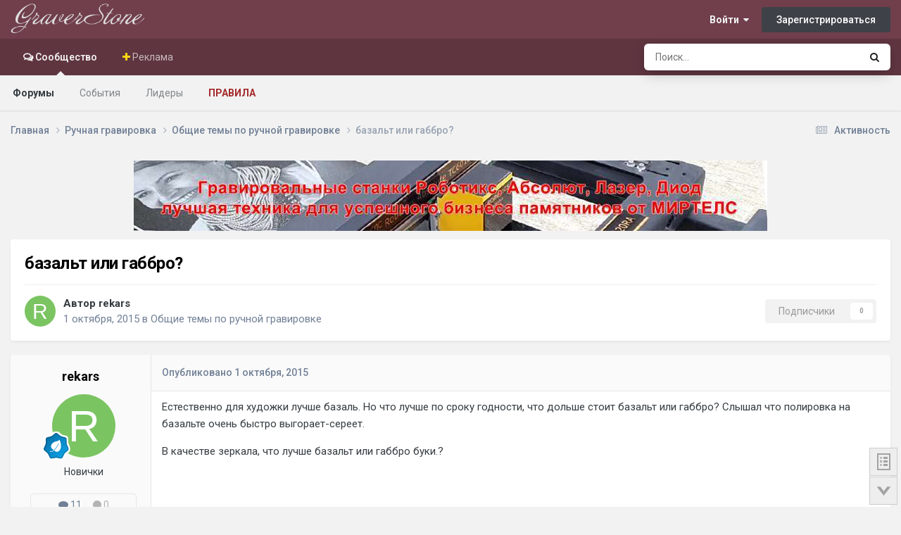

--- FILE ---
content_type: text/html;charset=UTF-8
request_url: https://graverstone.ru/topic/10292-bazalt-ili-gabbro/
body_size: 22881
content:
<!DOCTYPE html>
<html lang="ru-RU" dir="ltr">
	<head>
		<meta charset="utf-8">
        
		<title>базальт или габбро? - Общие темы по ручной гравировке - Форум Гравировка по камню</title>
		
			<!-- Yandex.Metrika counter -->
<script type="text/javascript" >
   (function(m,e,t,r,i,k,a){m[i]=m[i]||function(){(m[i].a=m[i].a||[]).push(arguments)};
   m[i].l=1*new Date();
   for (var j = 0; j < document.scripts.length; j++) {if (document.scripts[j].src === r) { return; }}
   k=e.createElement(t),a=e.getElementsByTagName(t)[0],k.async=1,k.src=r,a.parentNode.insertBefore(k,a)})
   (window, document, "script", "https://mc.yandex.ru/metrika/tag.js", "ym");

   ym(94858117, "init", {
        clickmap:true,
        trackLinks:true,
        accurateTrackBounce:true,
        webvisor:true
   });
</script>
<noscript><div><img src="https://mc.yandex.ru/watch/94858117" style="position:absolute; left:-9999px;" alt="" /></div></noscript>
<!-- /Yandex.Metrika counter -->
		
		
		
		

	<meta name="viewport" content="width=device-width, initial-scale=1">


	
	
		<meta property="og:image" content="https://graverstone.ru/uploads/monthly_2023_01/graverstone-2.jpg.beb78c9ce37d6e778093877a14ae185d.jpg">
	


	<meta name="twitter:card" content="summary_large_image" />




	
		
			
				<meta property="og:title" content="базальт или габбро?">
			
		
	

	
		
			
				<meta property="og:type" content="website">
			
		
	

	
		
			
				<meta property="og:url" content="https://graverstone.ru/topic/10292-bazalt-ili-gabbro/">
			
		
	

	
		
			
				<meta name="description" content="Естественно для художки лучше базаль. Но что лучше по сроку годности, что дольше стоит базальт или габбро? Слышал что полировка на базальте очень быстро выгорает-сереет. В качестве зеркала, что лучше базальт или габбро буки.?">
			
		
	

	
		
			
				<meta property="og:description" content="Естественно для художки лучше базаль. Но что лучше по сроку годности, что дольше стоит базальт или габбро? Слышал что полировка на базальте очень быстро выгорает-сереет. В качестве зеркала, что лучше базальт или габбро буки.?">
			
		
	

	
		
			
				<meta property="og:updated_time" content="2016-02-24T11:24:28Z">
			
		
	

	
		
			
				<meta property="og:site_name" content="Форум Гравировка по камню">
			
		
	

	
		
			
				<meta property="og:locale" content="ru_RU">
			
		
	


	
		<link rel="canonical" href="https://graverstone.ru/topic/10292-bazalt-ili-gabbro/" />
	

<link rel="alternate" type="application/rss+xml" title="Темы" href="https://graverstone.ru/rss/1-temy.xml/" />



<link rel="manifest" href="https://graverstone.ru/manifest.webmanifest/">
<meta name="msapplication-config" content="https://graverstone.ru/browserconfig.xml/">
<meta name="msapplication-starturl" content="/">
<meta name="application-name" content="GraverStone">
<meta name="apple-mobile-web-app-title" content="GraverStone">

	<meta name="theme-color" content="#f3f6f4">


	<meta name="msapplication-TileColor" content="#000000">





	

	
		
			<link rel="icon" sizes="36x36" href="https://graverstone.ru/uploads/monthly_2025_01/android-chrome-36x36.png?v=1738361255">
		
	

	
		
			<link rel="icon" sizes="48x48" href="https://graverstone.ru/uploads/monthly_2025_01/android-chrome-48x48.png?v=1738361255">
		
	

	
		
			<link rel="icon" sizes="72x72" href="https://graverstone.ru/uploads/monthly_2025_01/android-chrome-72x72.png?v=1738361255">
		
	

	
		
			<link rel="icon" sizes="96x96" href="https://graverstone.ru/uploads/monthly_2025_01/android-chrome-96x96.png?v=1738361255">
		
	

	
		
			<link rel="icon" sizes="144x144" href="https://graverstone.ru/uploads/monthly_2025_01/android-chrome-144x144.png?v=1738361255">
		
	

	
		
			<link rel="icon" sizes="192x192" href="https://graverstone.ru/uploads/monthly_2025_01/android-chrome-192x192.png?v=1738361255">
		
	

	
		
			<link rel="icon" sizes="256x256" href="https://graverstone.ru/uploads/monthly_2025_01/android-chrome-256x256.png?v=1738361255">
		
	

	
		
			<link rel="icon" sizes="384x384" href="https://graverstone.ru/uploads/monthly_2025_01/android-chrome-384x384.png?v=1738361255">
		
	

	
		
			<link rel="icon" sizes="512x512" href="https://graverstone.ru/uploads/monthly_2025_01/android-chrome-512x512.png?v=1738361255">
		
	

	
		
			<meta name="msapplication-square70x70logo" content="https://graverstone.ru/uploads/monthly_2025_01/msapplication-square70x70logo.png?v=1738361255"/>
		
	

	
		
			<meta name="msapplication-TileImage" content="https://graverstone.ru/uploads/monthly_2025_01/msapplication-TileImage.png?v=1738361255"/>
		
	

	
		
			<meta name="msapplication-square150x150logo" content="https://graverstone.ru/uploads/monthly_2025_01/msapplication-square150x150logo.png?v=1738361255"/>
		
	

	
		
			<meta name="msapplication-wide310x150logo" content="https://graverstone.ru/uploads/monthly_2025_01/msapplication-wide310x150logo.png?v=1738361255"/>
		
	

	
		
			<meta name="msapplication-square310x310logo" content="https://graverstone.ru/uploads/monthly_2025_01/msapplication-square310x310logo.png?v=1738361255"/>
		
	

	
		
			
				<link rel="apple-touch-icon" href="https://graverstone.ru/uploads/monthly_2025_01/apple-touch-icon-57x57.png?v=1738361255">
			
		
	

	
		
			
				<link rel="apple-touch-icon" sizes="60x60" href="https://graverstone.ru/uploads/monthly_2025_01/apple-touch-icon-60x60.png?v=1738361255">
			
		
	

	
		
			
				<link rel="apple-touch-icon" sizes="72x72" href="https://graverstone.ru/uploads/monthly_2025_01/apple-touch-icon-72x72.png?v=1738361255">
			
		
	

	
		
			
				<link rel="apple-touch-icon" sizes="76x76" href="https://graverstone.ru/uploads/monthly_2025_01/apple-touch-icon-76x76.png?v=1738361255">
			
		
	

	
		
			
				<link rel="apple-touch-icon" sizes="114x114" href="https://graverstone.ru/uploads/monthly_2025_01/apple-touch-icon-114x114.png?v=1738361255">
			
		
	

	
		
			
				<link rel="apple-touch-icon" sizes="120x120" href="https://graverstone.ru/uploads/monthly_2025_01/apple-touch-icon-120x120.png?v=1738361255">
			
		
	

	
		
			
				<link rel="apple-touch-icon" sizes="144x144" href="https://graverstone.ru/uploads/monthly_2025_01/apple-touch-icon-144x144.png?v=1738361255">
			
		
	

	
		
			
				<link rel="apple-touch-icon" sizes="152x152" href="https://graverstone.ru/uploads/monthly_2025_01/apple-touch-icon-152x152.png?v=1738361255">
			
		
	

	
		
			
				<link rel="apple-touch-icon" sizes="180x180" href="https://graverstone.ru/uploads/monthly_2025_01/apple-touch-icon-180x180.png?v=1738361255">
			
		
	




	<meta name="mobile-web-app-capable" content="yes">
	<meta name="apple-touch-fullscreen" content="yes">
	<meta name="apple-mobile-web-app-capable" content="yes">

	
		
	


<link rel="preload" href="//graverstone.ru/applications/core/interface/font/fontawesome-webfont.woff2?v=4.7.0" as="font" crossorigin="anonymous">
		


	<link rel="preconnect" href="https://fonts.googleapis.com">
	<link rel="preconnect" href="https://fonts.gstatic.com" crossorigin>
	
		<link href="https://fonts.googleapis.com/css2?family=Roboto:wght@300;400;500;600;700&display=swap" rel="stylesheet">
	



	<link rel='stylesheet' href='https://graverstone.ru/uploads/css_built_11/341e4a57816af3ba440d891ca87450ff_framework.css?v=5471476e231768460198' media='all'>

	<link rel='stylesheet' href='https://graverstone.ru/uploads/css_built_11/05e81b71abe4f22d6eb8d1a929494829_responsive.css?v=5471476e231768460198' media='all'>

	<link rel='stylesheet' href='https://graverstone.ru/uploads/css_built_11/90eb5adf50a8c640f633d47fd7eb1778_core.css?v=5471476e231768460198' media='all'>

	<link rel='stylesheet' href='https://graverstone.ru/uploads/css_built_11/5a0da001ccc2200dc5625c3f3934497d_core_responsive.css?v=5471476e231768460198' media='all'>

	<link rel='stylesheet' href='https://graverstone.ru/uploads/css_built_11/62e269ced0fdab7e30e026f1d30ae516_forums.css?v=5471476e231768460198' media='all'>

	<link rel='stylesheet' href='https://graverstone.ru/uploads/css_built_11/76e62c573090645fb99a15a363d8620e_forums_responsive.css?v=5471476e231768460198' media='all'>

	<link rel='stylesheet' href='https://graverstone.ru/uploads/css_built_11/ebdea0c6a7dab6d37900b9190d3ac77b_topics.css?v=5471476e231768460198' media='all'>





<link rel='stylesheet' href='https://graverstone.ru/uploads/css_built_11/258adbb6e4f3e83cd3b355f84e3fa002_custom.css?v=5471476e231768460198' media='all'>




		
		

	
	<link rel='shortcut icon' href='https://graverstone.ru/uploads/monthly_2020_02/favicon.ico' type="image/x-icon">

	</head>
	<body class="ipsApp ipsApp_front ipsJS_none ipsClearfix" data-controller="core.front.core.app"  data-message=""  data-pageapp="forums" data-pagelocation="front" data-pagemodule="forums" data-pagecontroller="topic" data-pageid="10292"   >
		
        

        

		<a href="#ipsLayout_mainArea" class="ipsHide" title="Перейти к основной публикации" accesskey="m">Перейти к содержанию</a>
      
      <body oncontextmenu="return false" oncopy="return false;" onselectstart="return false;">
        
		





		<div id="ipsLayout_header" class="ipsClearfix">
			<header>
				<div class="ipsLayout_container">
					


<a href='https://graverstone.ru/' id='elLogo' accesskey='1'><img src="https://graverstone.ru/uploads/monthly_2025_05/logo.png.f63d86f41291f3766bef0fded2bec713.png" alt='Форум Гравировка по камню'></a>

					
						

	<ul id="elUserNav" class="ipsList_inline cSignedOut ipsResponsive_showDesktop">
		
        
		
        
        
            
            
	


	<li class='cUserNav_icon ipsHide' id='elCart_container'></li>
	<li class='elUserNav_sep ipsHide' id='elCart_sep'></li>

<li id="elSignInLink">
                <a href="https://graverstone.ru/login/" data-ipsmenu-closeonclick="false" data-ipsmenu id="elUserSignIn">
                    Войти  <i class="fa fa-caret-down"></i>
                </a>
                
<div id='elUserSignIn_menu' class='ipsMenu ipsMenu_auto ipsHide'>
	<form accept-charset='utf-8' method='post' action='https://graverstone.ru/login/'>
		<input type="hidden" name="csrfKey" value="575be98ea7bb0eeb5041214637c0e574">
		<input type="hidden" name="ref" value="aHR0cHM6Ly9ncmF2ZXJzdG9uZS5ydS90b3BpYy8xMDI5Mi1iYXphbHQtaWxpLWdhYmJyby8=">
		<div data-role="loginForm">
			
			
			
				
<div class="ipsPad ipsForm ipsForm_vertical">
	<h4 class="ipsType_sectionHead">Войти</h4>
	<br><br>
	<ul class='ipsList_reset'>
		<li class="ipsFieldRow ipsFieldRow_noLabel ipsFieldRow_fullWidth">
			
			
				<input type="email" placeholder="Email-адрес" name="auth" autocomplete="email">
			
		</li>
		<li class="ipsFieldRow ipsFieldRow_noLabel ipsFieldRow_fullWidth">
			<input type="password" placeholder="Пароль" name="password" autocomplete="current-password">
		</li>
		<li class="ipsFieldRow ipsFieldRow_checkbox ipsClearfix">
			<span class="ipsCustomInput">
				<input type="checkbox" name="remember_me" id="remember_me_checkbox" value="1" checked aria-checked="true">
				<span></span>
			</span>
			<div class="ipsFieldRow_content">
				<label class="ipsFieldRow_label" for="remember_me_checkbox">Запомнить меня</label>
				<span class="ipsFieldRow_desc">Не рекомендуется на общедоступных компьютерах</span>
			</div>
		</li>
		<li class="ipsFieldRow ipsFieldRow_fullWidth">
			<button type="submit" name="_processLogin" value="usernamepassword" class="ipsButton ipsButton_primary ipsButton_small" id="elSignIn_submit">Войти</button>
			
				<p class="ipsType_right ipsType_small">
					
						<a href='https://graverstone.ru/lostpassword/' data-ipsDialog data-ipsDialog-title='Забыли пароль?'>
					
					Забыли пароль?</a>
				</p>
			
		</li>
	</ul>
</div>
			
		</div>
	</form>
</div>
            </li>
            
        
		
			<li>
				
					<a href="https://graverstone.ru/register/"  id="elRegisterButton" class="ipsButton ipsButton_normal ipsButton_primary">Зарегистрироваться</a>
				
			</li>
		
	</ul>

						
<ul class='ipsMobileHamburger ipsList_reset ipsResponsive_hideDesktop'>
	<li data-ipsDrawer data-ipsDrawer-drawerElem='#elMobileDrawer'>
		<a href='#'>
			
			
				
			
			
			
			<i class='fa fa-navicon'></i>
		</a>
	</li>
</ul>
					
				</div>
			</header>
			

	<nav data-controller='core.front.core.navBar' class=' ipsResponsive_showDesktop'>
		<div class='ipsNavBar_primary ipsLayout_container '>
			<ul data-role="primaryNavBar" class='ipsClearfix'>
				


	
		
		
			
		
		<li class='ipsNavBar_active' data-active id='elNavSecondary_1' data-role="navBarItem" data-navApp="core" data-navExt="CustomItem">
			
			
				<a href="https://graverstone.ru"  data-navItem-id="1" data-navDefault>
					Сообщество<span class='ipsNavBar_active__identifier'></span>
				</a>
			
			
				<ul class='ipsNavBar_secondary ' data-role='secondaryNavBar'>
					


	
		
		
			
		
		<li class='ipsNavBar_active' data-active id='elNavSecondary_10' data-role="navBarItem" data-navApp="forums" data-navExt="Forums">
			
			
				<a href="https://graverstone.ru"  data-navItem-id="10" data-navDefault>
					Форумы<span class='ipsNavBar_active__identifier'></span>
				</a>
			
			
		</li>
	
	

	
		
		
		<li  id='elNavSecondary_36' data-role="navBarItem" data-navApp="calendar" data-navExt="Calendar">
			
			
				<a href="https://graverstone.ru/events/"  data-navItem-id="36" >
					События<span class='ipsNavBar_active__identifier'></span>
				</a>
			
			
		</li>
	
	

	
	

	
		
		
		<li  id='elNavSecondary_34' data-role="navBarItem" data-navApp="core" data-navExt="Leaderboard">
			
			
				<a href="https://graverstone.ru/leaderboard/"  data-navItem-id="34" >
					Лидеры<span class='ipsNavBar_active__identifier'></span>
				</a>
			
			
		</li>
	
	

	
	

	
		
		
		<li  id='elNavSecondary_31' data-role="navBarItem" data-navApp="core" data-navExt="Guidelines">
			
			
				<a href="https://graverstone.ru/guidelines/"  data-navItem-id="31" >
					Правила<span class='ipsNavBar_active__identifier'></span>
				</a>
			
			
		</li>
	
	

					<li class='ipsHide' id='elNavigationMore_1' data-role='navMore'>
						<a href='#' data-ipsMenu data-ipsMenu-appendTo='#elNavigationMore_1' id='elNavigationMore_1_dropdown'>Больше <i class='fa fa-caret-down'></i></a>
						<ul class='ipsHide ipsMenu ipsMenu_auto' id='elNavigationMore_1_dropdown_menu' data-role='moreDropdown'></ul>
					</li>
				</ul>
			
		</li>
	
	

	
	

	
	

	
	

	
	

	
		
		
		<li  id='elNavSecondary_47' data-role="navBarItem" data-navApp="core" data-navExt="CustomItem">
			
			
				<a href="https://graverstone.ru/store/"  data-navItem-id="47" >
					Реклама<span class='ipsNavBar_active__identifier'></span>
				</a>
			
			
				<ul class='ipsNavBar_secondary ipsHide' data-role='secondaryNavBar'>
					


	
		
		
		<li  id='elNavSecondary_14' data-role="navBarItem" data-navApp="nexus" data-navExt="Store">
			
			
				<a href="https://graverstone.ru/store/"  data-navItem-id="14" >
					Магазин<span class='ipsNavBar_active__identifier'></span>
				</a>
			
			
		</li>
	
	

	
	

	
	

					<li class='ipsHide' id='elNavigationMore_47' data-role='navMore'>
						<a href='#' data-ipsMenu data-ipsMenu-appendTo='#elNavigationMore_47' id='elNavigationMore_47_dropdown'>Больше <i class='fa fa-caret-down'></i></a>
						<ul class='ipsHide ipsMenu ipsMenu_auto' id='elNavigationMore_47_dropdown_menu' data-role='moreDropdown'></ul>
					</li>
				</ul>
			
		</li>
	
	

				<li class='ipsHide' id='elNavigationMore' data-role='navMore'>
					<a href='#' data-ipsMenu data-ipsMenu-appendTo='#elNavigationMore' id='elNavigationMore_dropdown'>Больше</a>
					<ul class='ipsNavBar_secondary ipsHide' data-role='secondaryNavBar'>
						<li class='ipsHide' id='elNavigationMore_more' data-role='navMore'>
							<a href='#' data-ipsMenu data-ipsMenu-appendTo='#elNavigationMore_more' id='elNavigationMore_more_dropdown'>Больше <i class='fa fa-caret-down'></i></a>
							<ul class='ipsHide ipsMenu ipsMenu_auto' id='elNavigationMore_more_dropdown_menu' data-role='moreDropdown'></ul>
						</li>
					</ul>
				</li>
			</ul>
			

	<div id="elSearchWrapper">
		<div id='elSearch' data-controller="core.front.core.quickSearch">
			<form accept-charset='utf-8' action='//graverstone.ru/search/?do=quicksearch' method='post'>
                <input type='search' id='elSearchField' placeholder='Поиск...' name='q' autocomplete='off' aria-label='Поиск'>
                <details class='cSearchFilter'>
                    <summary class='cSearchFilter__text'></summary>
                    <ul class='cSearchFilter__menu'>
                        
                        <li><label><input type="radio" name="type" value="all" ><span class='cSearchFilter__menuText'>Везде</span></label></li>
                        
                            
                                <li><label><input type="radio" name="type" value='contextual_{&quot;type&quot;:&quot;forums_topic&quot;,&quot;nodes&quot;:7}' checked><span class='cSearchFilter__menuText'>Этот форум</span></label></li>
                            
                                <li><label><input type="radio" name="type" value='contextual_{&quot;type&quot;:&quot;forums_topic&quot;,&quot;item&quot;:10292}' checked><span class='cSearchFilter__menuText'>Эта тема</span></label></li>
                            
                        
                        
                            <li><label><input type="radio" name="type" value="forums_topic"><span class='cSearchFilter__menuText'>Темы</span></label></li>
                        
                            <li><label><input type="radio" name="type" value="calendar_event"><span class='cSearchFilter__menuText'>События</span></label></li>
                        
                            <li><label><input type="radio" name="type" value="nexus_package_item"><span class='cSearchFilter__menuText'>Продукты</span></label></li>
                        
                    </ul>
                </details>
				<button class='cSearchSubmit' type="submit" aria-label='Поиск'><i class="fa fa-search"></i></button>
			</form>
		</div>
	</div>

		</div>
	</nav>

			
<ul id='elMobileNav' class='ipsResponsive_hideDesktop' data-controller='core.front.core.mobileNav'>
	
		
			
			
				
				
			
				
					<li id='elMobileBreadcrumb'>
						<a href='https://graverstone.ru/forum/7-obschie-temy-po-ruchnoy-gravirovke/'>
							<span>Общие темы по ручной гравировке</span>
						</a>
					</li>
				
				
			
				
				
			
		
	
	
	
	<li >
		<a data-action="defaultStream" href='https://graverstone.ru/discover/'><i class="fa fa-newspaper-o" aria-hidden="true"></i></a>
	</li>

	

	
		<li class='ipsJS_show'>
			<a href='https://graverstone.ru/search/'><i class='fa fa-search'></i></a>
		</li>
	
</ul>
		</div>
		<main id="ipsLayout_body" class="ipsLayout_container">
			<div id="ipsLayout_contentArea">
				<div id="ipsLayout_contentWrapper">
					
<nav class='ipsBreadcrumb ipsBreadcrumb_top ipsFaded_withHover'>
	

	<ul class='ipsList_inline ipsPos_right'>
		
		<li >
			<a data-action="defaultStream" class='ipsType_light '  href='https://graverstone.ru/discover/'><i class="fa fa-newspaper-o" aria-hidden="true"></i> <span>Активность</span></a>
		</li>
		
	</ul>

	<ul data-role="breadcrumbList">
		<li>
			<a title="Главная" href='https://graverstone.ru/'>
				<span>Главная <i class='fa fa-angle-right'></i></span>
			</a>
		</li>
		
		
			<li>
				
					<a href='https://graverstone.ru/forum/35-ruchnaya-gravirovka/'>
						<span>Ручная гравировка <i class='fa fa-angle-right' aria-hidden="true"></i></span>
					</a>
				
			</li>
		
			<li>
				
					<a href='https://graverstone.ru/forum/7-obschie-temy-po-ruchnoy-gravirovke/'>
						<span>Общие темы по ручной гравировке <i class='fa fa-angle-right' aria-hidden="true"></i></span>
					</a>
				
			</li>
		
			<li>
				
					базальт или габбро?
				
			</li>
		
	</ul>
</nav>
					
					<div id="ipsLayout_mainArea">
						

<div class='ips5471476e23 ipsSpacer_both ipsSpacer_half'>
	<ul class='ipsList_inline ipsType_center ipsList_reset ipsList_noSpacing'>
		
		<li class='ips5471476e23_large ipsResponsive_showDesktop ipsResponsive_inlineBlock ipsAreaBackground_light'>
			
				<a href='https://graverstone.ru/index.php?app=core&amp;module=system&amp;controller=redirect&amp;do=advertisement&amp;ad=64&amp;key=0f547708bddad7fbf53a0326b656f489fed01cb3341d79bbd19bf7ef8b3b435e'  rel='nofollow noopener'>
			
				<img src='https://graverstone.ru/uploads/monthly_2025_01/banner_mirtels_2025.jpg.d6ec925107155eab56abb41cf2c474c5.jpg' alt="advertisement_alt" class='ipsImage ipsContained'>
			
				</a>
			
		</li>
		
		<li class='ips5471476e23_medium ipsResponsive_showTablet ipsResponsive_inlineBlock ipsAreaBackground_light'>
			
				<a href='https://graverstone.ru/index.php?app=core&amp;module=system&amp;controller=redirect&amp;do=advertisement&amp;ad=64&amp;key=0f547708bddad7fbf53a0326b656f489fed01cb3341d79bbd19bf7ef8b3b435e'  rel='nofollow noopener'>
			
				<img src='https://graverstone.ru/uploads/monthly_2025_01/banner_mirtels_2025.jpg.d6ec925107155eab56abb41cf2c474c5.jpg' alt="advertisement_alt" class='ipsImage ipsContained'>
			
				</a>
			
		</li>

		<li class='ips5471476e23_small ipsResponsive_showPhone ipsResponsive_inlineBlock ipsAreaBackground_light'>
			
				<a href='https://graverstone.ru/index.php?app=core&amp;module=system&amp;controller=redirect&amp;do=advertisement&amp;ad=64&amp;key=0f547708bddad7fbf53a0326b656f489fed01cb3341d79bbd19bf7ef8b3b435e'  rel='nofollow noopener'>
			
				<img src='https://graverstone.ru/uploads/monthly_2025_01/banner_mirtels_2025.jpg.d6ec925107155eab56abb41cf2c474c5.jpg' alt="advertisement_alt" class='ipsImage ipsContained'>
			
				</a>
			
		</li>
		
	</ul>
	
</div>

						
						
						

	




						


<div class="ipsPageHeader ipsResponsive_pull ipsBox ipsPadding sm:ipsPadding:half ipsMargin_bottom">
		
	
	<div class="ipsFlex ipsFlex-ai:center ipsFlex-fw:wrap ipsGap:4">
		<div class="ipsFlex-flex:11">
			<h1 class="ipsType_pageTitle ipsContained_container">
				

				
				
					<span class="ipsType_break ipsContained">
						<span>базальт или габбро?</span>
					</span>
				
			</h1>
			
			
		</div>
		
	</div>
	<hr class="ipsHr">
	<div class="ipsPageHeader__meta ipsFlex ipsFlex-jc:between ipsFlex-ai:center ipsFlex-fw:wrap ipsGap:3">
		<div class="ipsFlex-flex:11">
			<div class="ipsPhotoPanel ipsPhotoPanel_mini ipsPhotoPanel_notPhone ipsClearfix">
				

	<span class='ipsUserPhoto ipsUserPhoto_mini '>
		<img src='data:image/svg+xml,%3Csvg%20xmlns%3D%22http%3A%2F%2Fwww.w3.org%2F2000%2Fsvg%22%20viewBox%3D%220%200%201024%201024%22%20style%3D%22background%3A%237bc462%22%3E%3Cg%3E%3Ctext%20text-anchor%3D%22middle%22%20dy%3D%22.35em%22%20x%3D%22512%22%20y%3D%22512%22%20fill%3D%22%23ffffff%22%20font-size%3D%22700%22%20font-family%3D%22-apple-system%2C%20BlinkMacSystemFont%2C%20Roboto%2C%20Helvetica%2C%20Arial%2C%20sans-serif%22%3ER%3C%2Ftext%3E%3C%2Fg%3E%3C%2Fsvg%3E' alt='rekars' loading="lazy">
	</span>

				<div>
					<p class="ipsType_reset ipsType_blendLinks">
						<span class="ipsType_normal">
						
							<strong>Автор 


rekars</strong><br>
							<span class="ipsType_light"><time datetime='2015-10-01T19:41:40Z' title='01.10.2015 19:41' data-short='10 г'>1 октября, 2015</time> в <a href="https://graverstone.ru/forum/7-obschie-temy-po-ruchnoy-gravirovke/">Общие темы по ручной гравировке</a></span>
						
						</span>
					</p>
				</div>
			</div>
		</div>
		
			<div class="ipsFlex-flex:01 ipsResponsive_hidePhone">
				<div class="ipsShareLinks">
					
						


					
					
                    

					



					

<div data-followApp='forums' data-followArea='topic' data-followID='10292' data-controller='core.front.core.followButton'>
	

	<a href='https://graverstone.ru/login/' rel="nofollow" class="ipsFollow ipsPos_middle ipsButton ipsButton_light ipsButton_verySmall ipsButton_disabled" data-role="followButton" data-ipsTooltip title='Авторизация'>
		<span>Подписчики</span>
		<span class='ipsCommentCount'>0</span>
	</a>

</div>
				</div>
			</div>
					
	</div>
	
	
</div>








<div class="ipsClearfix">
	<ul class="ipsToolList ipsToolList_horizontal ipsClearfix ipsSpacer_both ipsResponsive_hidePhone">
		
		
		
	</ul>
</div>

<div id="comments" data-controller="core.front.core.commentFeed,forums.front.topic.view, core.front.core.ignoredComments" data-autopoll data-baseurl="https://graverstone.ru/topic/10292-bazalt-ili-gabbro/" data-lastpage data-feedid="topic-10292" class="cTopic ipsClear ipsSpacer_top">
	
			
	

	

<div data-controller='core.front.core.recommendedComments' data-url='https://graverstone.ru/topic/10292-bazalt-ili-gabbro/?recommended=comments' class='ipsRecommendedComments ipsHide'>
	<div data-role="recommendedComments">
		<h2 class='ipsType_sectionHead ipsType_large ipsType_bold ipsMargin_bottom'>Рекомендуемые сообщения</h2>
		
	</div>
</div>
	
	<div id="elPostFeed" data-role="commentFeed" data-controller="core.front.core.moderation" >
		<form action="https://graverstone.ru/topic/10292-bazalt-ili-gabbro/?csrfKey=575be98ea7bb0eeb5041214637c0e574&amp;do=multimodComment" method="post" data-ipspageaction data-role="moderationTools">
			
			
				

					

					
					



<a id="findComment-303520"></a>
<a id="comment-303520"></a>
<article  id="elComment_303520" class="cPost ipsBox ipsResponsive_pull  ipsComment  ipsComment_parent ipsClearfix ipsClear ipsColumns ipsColumns_noSpacing ipsColumns_collapsePhone    ">
	

	

	<div class="cAuthorPane_mobile ipsResponsive_showPhone">
		<div class="cAuthorPane_photo">
			<div class="cAuthorPane_photoWrap">
				

	<span class='ipsUserPhoto ipsUserPhoto_large '>
		<img src='data:image/svg+xml,%3Csvg%20xmlns%3D%22http%3A%2F%2Fwww.w3.org%2F2000%2Fsvg%22%20viewBox%3D%220%200%201024%201024%22%20style%3D%22background%3A%237bc462%22%3E%3Cg%3E%3Ctext%20text-anchor%3D%22middle%22%20dy%3D%22.35em%22%20x%3D%22512%22%20y%3D%22512%22%20fill%3D%22%23ffffff%22%20font-size%3D%22700%22%20font-family%3D%22-apple-system%2C%20BlinkMacSystemFont%2C%20Roboto%2C%20Helvetica%2C%20Arial%2C%20sans-serif%22%3ER%3C%2Ftext%3E%3C%2Fg%3E%3C%2Fsvg%3E' alt='rekars' loading="lazy">
	</span>

				
				
					<a href="https://graverstone.ru/profile/5372-rekars/badges/" rel="nofollow">
						
<img src='https://graverstone.ru/uploads/monthly_2021_07/3_Apprentice.svg' loading="lazy" alt="Ученик" class="cAuthorPane_badge cAuthorPane_badge--rank ipsOutline ipsOutline:2px" data-ipsTooltip title="Звание: Ученик (3/14)">
					</a>
				
			</div>
		</div>
		<div class="cAuthorPane_content">
			<h3 class="ipsType_sectionHead cAuthorPane_author ipsType_break ipsType_blendLinks ipsFlex ipsFlex-ai:center">
				


rekars
			</h3>
			<div class="ipsType_light ipsType_reset">
			    <a href="https://graverstone.ru/topic/10292-bazalt-ili-gabbro/#findComment-303520" rel="nofollow" class="ipsType_blendLinks">Опубликовано <time datetime='2015-10-01T19:41:40Z' title='01.10.2015 19:41' data-short='10 г'>1 октября, 2015</time></a>
				
			</div>
		</div>
	</div>
	<aside class="ipsComment_author cAuthorPane ipsColumn ipsColumn_medium ipsResponsive_hidePhone">
		<h3 class="ipsType_sectionHead cAuthorPane_author ipsType_blendLinks ipsType_break">
<strong>


rekars</strong>
			
		</h3>
		<ul class="cAuthorPane_info ipsList_reset">
			<li data-role="photo" class="cAuthorPane_photo">
				<div class="cAuthorPane_photoWrap">
					

	<span class='ipsUserPhoto ipsUserPhoto_large '>
		<img src='data:image/svg+xml,%3Csvg%20xmlns%3D%22http%3A%2F%2Fwww.w3.org%2F2000%2Fsvg%22%20viewBox%3D%220%200%201024%201024%22%20style%3D%22background%3A%237bc462%22%3E%3Cg%3E%3Ctext%20text-anchor%3D%22middle%22%20dy%3D%22.35em%22%20x%3D%22512%22%20y%3D%22512%22%20fill%3D%22%23ffffff%22%20font-size%3D%22700%22%20font-family%3D%22-apple-system%2C%20BlinkMacSystemFont%2C%20Roboto%2C%20Helvetica%2C%20Arial%2C%20sans-serif%22%3ER%3C%2Ftext%3E%3C%2Fg%3E%3C%2Fsvg%3E' alt='rekars' loading="lazy">
	</span>

					
					
						
<img src='https://graverstone.ru/uploads/monthly_2021_07/3_Apprentice.svg' loading="lazy" alt="Ученик" class="cAuthorPane_badge cAuthorPane_badge--rank ipsOutline ipsOutline:2px" data-ipsTooltip title="Звание: Ученик (3/14)">
					
				</div>
			</li>
			
				<li data-role="group">Новички</li>
				
			
			
				<li data-role="stats" class="ipsMargin_top">
					<ul class="ipsList_reset ipsType_light ipsFlex ipsFlex-ai:center ipsFlex-jc:center ipsGap_row:2 cAuthorPane_stats">
						<li>
							
								<i class="fa fa-comment"></i> 11
							
						</li>
						
					<li>
    

	
		<span title="Общая репутация пользователя" data-ipsTooltip class='ipsRepBadge ipsRepBadge_neutral'>
	
			<i class='fa fa-circle'></i> 0
	
		</span>
	

</li>
</ul>
				</li>
			
			
				

			
		</ul>
	</aside>
	<div class="ipsColumn ipsColumn_fluid ipsMargin:none">
		

<div id="comment-303520_wrap" data-controller="core.front.core.comment" data-commentapp="forums" data-commenttype="forums" data-commentid="303520" data-quotedata="{&quot;userid&quot;:5372,&quot;username&quot;:&quot;rekars&quot;,&quot;timestamp&quot;:1443728500,&quot;contentapp&quot;:&quot;forums&quot;,&quot;contenttype&quot;:&quot;forums&quot;,&quot;contentid&quot;:10292,&quot;contentclass&quot;:&quot;forums_Topic&quot;,&quot;contentcommentid&quot;:303520}" class="ipsComment_content ipsType_medium">

	<div class="ipsComment_meta ipsType_light ipsFlex ipsFlex-ai:center ipsFlex-jc:between ipsFlex-fd:row-reverse">
		<div class="ipsType_light ipsType_reset ipsType_blendLinks ipsComment_toolWrap">
			<div class="ipsResponsive_hidePhone ipsComment_badges">
				<ul class="ipsList_reset ipsFlex ipsFlex-jc:end ipsFlex-fw:wrap ipsGap:2 ipsGap_row:1">
					
					
					
					
					
				</ul>
			</div>
			<ul class="ipsList_reset ipsComment_tools">
				<li>
					<a href="#elControls_303520_menu" class="ipsComment_ellipsis" id="elControls_303520" title="Ещё..." data-ipsmenu data-ipsmenu-appendto="#comment-303520_wrap"><i class="fa fa-ellipsis-h"></i></a>
					<ul id="elControls_303520_menu" class="ipsMenu ipsMenu_narrow ipsHide">
						
						
                        
						
						
						
							
								
							
							
							
							
							
							
						
					</ul>
				</li>
				
			</ul>
		</div>

		<div class="ipsType_reset ipsResponsive_hidePhone">
		   
		   Опубликовано <time datetime='2015-10-01T19:41:40Z' title='01.10.2015 19:41' data-short='10 г'>1 октября, 2015</time>
		   
			
			<span class="ipsResponsive_hidePhone">
				
				
			</span>
		</div>
	</div>

	

    

	<div class="cPost_contentWrap">
		
		<div data-role="commentContent" class="ipsType_normal ipsType_richText ipsPadding_bottom ipsContained" data-controller="core.front.core.lightboxedImages">
			<p>Естественно для художки лучше базаль. Но что лучше по сроку годности, что дольше стоит базальт или габбро? Слышал что полировка на базальте очень быстро выгорает-сереет. </p><p>В качестве зеркала, что лучше базальт или габбро буки.?  </p>

			
		</div>

		

		
	</div>

	
    
</div>

	</div>
</article>

					
					
					
				

					

					
					



<a id="findComment-303523"></a>
<a id="comment-303523"></a>
<article  id="elComment_303523" class="cPost ipsBox ipsResponsive_pull  ipsComment  ipsComment_parent ipsClearfix ipsClear ipsColumns ipsColumns_noSpacing ipsColumns_collapsePhone    ">
	

	

	<div class="cAuthorPane_mobile ipsResponsive_showPhone">
		<div class="cAuthorPane_photo">
			<div class="cAuthorPane_photoWrap">
				

	<span class='ipsUserPhoto ipsUserPhoto_large '>
		<img src='https://graverstone.ru/uploads/profile/photo-thumb-9855.jpg' alt='Pentium' loading="lazy">
	</span>

				
				
					<a href="https://graverstone.ru/profile/9855-pentium/badges/" rel="nofollow">
						
<img src='https://graverstone.ru/uploads/monthly_2021_07/8_Regular.svg' loading="lazy" alt="Активист" class="cAuthorPane_badge cAuthorPane_badge--rank ipsOutline ipsOutline:2px" data-ipsTooltip title="Звание: Активист (8/14)">
					</a>
				
			</div>
		</div>
		<div class="cAuthorPane_content">
			<h3 class="ipsType_sectionHead cAuthorPane_author ipsType_break ipsType_blendLinks ipsFlex ipsFlex-ai:center">
				


Pentium
			</h3>
			<div class="ipsType_light ipsType_reset">
			    <a href="https://graverstone.ru/topic/10292-bazalt-ili-gabbro/#findComment-303523" rel="nofollow" class="ipsType_blendLinks">Опубликовано <time datetime='2015-10-01T20:40:23Z' title='01.10.2015 20:40' data-short='10 г'>1 октября, 2015</time></a>
				
			</div>
		</div>
	</div>
	<aside class="ipsComment_author cAuthorPane ipsColumn ipsColumn_medium ipsResponsive_hidePhone">
		<h3 class="ipsType_sectionHead cAuthorPane_author ipsType_blendLinks ipsType_break">
<strong>


Pentium</strong>
			
		</h3>
		<ul class="cAuthorPane_info ipsList_reset">
			<li data-role="photo" class="cAuthorPane_photo">
				<div class="cAuthorPane_photoWrap">
					

	<span class='ipsUserPhoto ipsUserPhoto_large '>
		<img src='https://graverstone.ru/uploads/profile/photo-thumb-9855.jpg' alt='Pentium' loading="lazy">
	</span>

					
					
						
<img src='https://graverstone.ru/uploads/monthly_2021_07/8_Regular.svg' loading="lazy" alt="Активист" class="cAuthorPane_badge cAuthorPane_badge--rank ipsOutline ipsOutline:2px" data-ipsTooltip title="Звание: Активист (8/14)">
					
				</div>
			</li>
			
				<li data-role="group">Нерабочие email</li>
				
			
			
				<li data-role="stats" class="ipsMargin_top">
					<ul class="ipsList_reset ipsType_light ipsFlex ipsFlex-ai:center ipsFlex-jc:center ipsGap_row:2 cAuthorPane_stats">
						<li>
							
								<i class="fa fa-comment"></i> 235
							
						</li>
						
					<li>
    

	
		<span title="Общая репутация пользователя" data-ipsTooltip class='ipsRepBadge ipsRepBadge_positive'>
	
			<i class='fa fa-plus-circle'></i> 48
	
		</span>
	

</li>
</ul>
				</li>
			
			
				

	
	<li data-role='custom-field' class='ipsResponsive_hidePhone ipsType_break'>
		
<strong><i class="fa fa-home"></i> Откуда:</strong> Беларусь
	</li>
	

			
		</ul>
	</aside>
	<div class="ipsColumn ipsColumn_fluid ipsMargin:none">
		

<div id="comment-303523_wrap" data-controller="core.front.core.comment" data-commentapp="forums" data-commenttype="forums" data-commentid="303523" data-quotedata="{&quot;userid&quot;:9855,&quot;username&quot;:&quot;Pentium&quot;,&quot;timestamp&quot;:1443732023,&quot;contentapp&quot;:&quot;forums&quot;,&quot;contenttype&quot;:&quot;forums&quot;,&quot;contentid&quot;:10292,&quot;contentclass&quot;:&quot;forums_Topic&quot;,&quot;contentcommentid&quot;:303523}" class="ipsComment_content ipsType_medium">

	<div class="ipsComment_meta ipsType_light ipsFlex ipsFlex-ai:center ipsFlex-jc:between ipsFlex-fd:row-reverse">
		<div class="ipsType_light ipsType_reset ipsType_blendLinks ipsComment_toolWrap">
			<div class="ipsResponsive_hidePhone ipsComment_badges">
				<ul class="ipsList_reset ipsFlex ipsFlex-jc:end ipsFlex-fw:wrap ipsGap:2 ipsGap_row:1">
					
					
					
					
					
				</ul>
			</div>
			<ul class="ipsList_reset ipsComment_tools">
				<li>
					<a href="#elControls_303523_menu" class="ipsComment_ellipsis" id="elControls_303523" title="Ещё..." data-ipsmenu data-ipsmenu-appendto="#comment-303523_wrap"><i class="fa fa-ellipsis-h"></i></a>
					<ul id="elControls_303523_menu" class="ipsMenu ipsMenu_narrow ipsHide">
						
						
                        
						
						
						
							
								
							
							
							
							
							
							
						
					</ul>
				</li>
				
			</ul>
		</div>

		<div class="ipsType_reset ipsResponsive_hidePhone">
		   
		   Опубликовано <time datetime='2015-10-01T20:40:23Z' title='01.10.2015 20:40' data-short='10 г'>1 октября, 2015</time>
		   
			
			<span class="ipsResponsive_hidePhone">
				
				
			</span>
		</div>
	</div>

	

    

	<div class="cPost_contentWrap">
		
		<div data-role="commentContent" class="ipsType_normal ipsType_richText ipsPadding_bottom ipsContained" data-controller="core.front.core.lightboxedImages">
			<p>На базальте нет того блеска, что на граните.</p>

			
		</div>

		

		
	</div>

	
    
</div>

	</div>
</article>

					
					
					
				

					

					
					



<a id="findComment-303528"></a>
<a id="comment-303528"></a>
<article  id="elComment_303528" class="cPost ipsBox ipsResponsive_pull  ipsComment  ipsComment_parent ipsClearfix ipsClear ipsColumns ipsColumns_noSpacing ipsColumns_collapsePhone    ">
	

	

	<div class="cAuthorPane_mobile ipsResponsive_showPhone">
		<div class="cAuthorPane_photo">
			<div class="cAuthorPane_photoWrap">
				

	<span class='ipsUserPhoto ipsUserPhoto_large '>
		<img src='https://graverstone.ru/uploads/av-1518.jpg' alt='mrmeskys' loading="lazy">
	</span>

				
				
					<a href="https://graverstone.ru/profile/1518-mrmeskys/badges/" rel="nofollow">
						
<img src='https://graverstone.ru/uploads/monthly_2021_07/12_Mentor.svg' loading="lazy" alt="Наставник" class="cAuthorPane_badge cAuthorPane_badge--rank ipsOutline ipsOutline:2px" data-ipsTooltip title="Звание: Наставник (12/14)">
					</a>
				
			</div>
		</div>
		<div class="cAuthorPane_content">
			<h3 class="ipsType_sectionHead cAuthorPane_author ipsType_break ipsType_blendLinks ipsFlex ipsFlex-ai:center">
				


<span style='color:#d66723'><i class="fa fa-check-circle-o" style="color:#008000"></i> mrmeskys</span>
			</h3>
			<div class="ipsType_light ipsType_reset">
			    <a href="https://graverstone.ru/topic/10292-bazalt-ili-gabbro/#findComment-303528" rel="nofollow" class="ipsType_blendLinks">Опубликовано <time datetime='2015-10-02T00:30:22Z' title='02.10.2015 00:30' data-short='10 г'>2 октября, 2015</time></a>
				
			</div>
		</div>
	</div>
	<aside class="ipsComment_author cAuthorPane ipsColumn ipsColumn_medium ipsResponsive_hidePhone">
		<h3 class="ipsType_sectionHead cAuthorPane_author ipsType_blendLinks ipsType_break">
<strong>


mrmeskys</strong>
			
		</h3>
		<ul class="cAuthorPane_info ipsList_reset">
			<li data-role="photo" class="cAuthorPane_photo">
				<div class="cAuthorPane_photoWrap">
					

	<span class='ipsUserPhoto ipsUserPhoto_large '>
		<img src='https://graverstone.ru/uploads/av-1518.jpg' alt='mrmeskys' loading="lazy">
	</span>

					
					
						
<img src='https://graverstone.ru/uploads/monthly_2021_07/12_Mentor.svg' loading="lazy" alt="Наставник" class="cAuthorPane_badge cAuthorPane_badge--rank ipsOutline ipsOutline:2px" data-ipsTooltip title="Звание: Наставник (12/14)">
					
				</div>
			</li>
			
				<li data-role="group"><span style='color:#d66723'><i class="fa fa-check-circle-o" style="color:#008000"></i> Пользователи</span></li>
				
			
			
				<li data-role="stats" class="ipsMargin_top">
					<ul class="ipsList_reset ipsType_light ipsFlex ipsFlex-ai:center ipsFlex-jc:center ipsGap_row:2 cAuthorPane_stats">
						<li>
							
								<i class="fa fa-comment"></i> 2,3 тыс
							
						</li>
						
					<li>
    

	
		<span title="Общая репутация пользователя" data-ipsTooltip class='ipsRepBadge ipsRepBadge_positive'>
	
			<i class='fa fa-plus-circle'></i> 852
	
		</span>
	

</li>
</ul>
				</li>
			
			
				

	
	<li data-role='custom-field' class='ipsResponsive_hidePhone ipsType_break'>
		
<strong><i class="fa fa-venus-mars"></i> Пол:</strong> Мужчина
	</li>
	
	<li data-role='custom-field' class='ipsResponsive_hidePhone ipsType_break'>
		
<strong><i class="fa fa-home"></i> Откуда:</strong> Московская область
	</li>
	

			
		</ul>
	</aside>
	<div class="ipsColumn ipsColumn_fluid ipsMargin:none">
		

<div id="comment-303528_wrap" data-controller="core.front.core.comment" data-commentapp="forums" data-commenttype="forums" data-commentid="303528" data-quotedata="{&quot;userid&quot;:1518,&quot;username&quot;:&quot;mrmeskys&quot;,&quot;timestamp&quot;:1443745822,&quot;contentapp&quot;:&quot;forums&quot;,&quot;contenttype&quot;:&quot;forums&quot;,&quot;contentid&quot;:10292,&quot;contentclass&quot;:&quot;forums_Topic&quot;,&quot;contentcommentid&quot;:303528}" class="ipsComment_content ipsType_medium">

	<div class="ipsComment_meta ipsType_light ipsFlex ipsFlex-ai:center ipsFlex-jc:between ipsFlex-fd:row-reverse">
		<div class="ipsType_light ipsType_reset ipsType_blendLinks ipsComment_toolWrap">
			<div class="ipsResponsive_hidePhone ipsComment_badges">
				<ul class="ipsList_reset ipsFlex ipsFlex-jc:end ipsFlex-fw:wrap ipsGap:2 ipsGap_row:1">
					
					
					
					
					
				</ul>
			</div>
			<ul class="ipsList_reset ipsComment_tools">
				<li>
					<a href="#elControls_303528_menu" class="ipsComment_ellipsis" id="elControls_303528" title="Ещё..." data-ipsmenu data-ipsmenu-appendto="#comment-303528_wrap"><i class="fa fa-ellipsis-h"></i></a>
					<ul id="elControls_303528_menu" class="ipsMenu ipsMenu_narrow ipsHide">
						
						
                        
						
						
						
							
								
							
							
							
							
							
							
						
					</ul>
				</li>
				
			</ul>
		</div>

		<div class="ipsType_reset ipsResponsive_hidePhone">
		   
		   Опубликовано <time datetime='2015-10-02T00:30:22Z' title='02.10.2015 00:30' data-short='10 г'>2 октября, 2015</time>
		   
			
			<span class="ipsResponsive_hidePhone">
				
				
			</span>
		</div>
	</div>

	

    

	<div class="cPost_contentWrap">
		
		<div data-role="commentContent" class="ipsType_normal ipsType_richText ipsPadding_bottom ipsContained" data-controller="core.front.core.lightboxedImages">
			
<blockquote data-ipsquote="" class="ipsQuote" data-ipsquote-contentcommentid="303520" data-ipsquote-contentapp="forums" data-ipsquote-contenttype="forums" data-ipsquote-contentclass="forums_Topic" data-ipsquote-contentid="10292" data-ipsquote-username="rekars" data-cite="rekars"><div>
<br>что лучше базальт или габбро буки.?<br>
</div></blockquote>
<p> Габбро...</p>


			
		</div>

		

		
			

		
	</div>

	
    
</div>

	</div>
</article>

					
					
					
				

					

					
					



<a id="findComment-303663"></a>
<a id="comment-303663"></a>
<article  id="elComment_303663" class="cPost ipsBox ipsResponsive_pull  ipsComment  ipsComment_parent ipsClearfix ipsClear ipsColumns ipsColumns_noSpacing ipsColumns_collapsePhone    ">
	

	

	<div class="cAuthorPane_mobile ipsResponsive_showPhone">
		<div class="cAuthorPane_photo">
			<div class="cAuthorPane_photoWrap">
				

	<span class='ipsUserPhoto ipsUserPhoto_large '>
		<img src='https://graverstone.ru/uploads/profile/photo-thumb-12343.jpg' alt='Михаил Бычков' loading="lazy">
	</span>

				
				
					<a href="https://graverstone.ru/profile/12343-mihail-bychkov/badges/" rel="nofollow">
						
<img src='https://graverstone.ru/uploads/monthly_2021_07/9_RisingStar.svg' loading="lazy" alt="Восходящая звезда" class="cAuthorPane_badge cAuthorPane_badge--rank ipsOutline ipsOutline:2px" data-ipsTooltip title="Звание: Восходящая звезда (9/14)">
					</a>
				
			</div>
		</div>
		<div class="cAuthorPane_content">
			<h3 class="ipsType_sectionHead cAuthorPane_author ipsType_break ipsType_blendLinks ipsFlex ipsFlex-ai:center">
				


Михаил Бычков
			</h3>
			<div class="ipsType_light ipsType_reset">
			    <a href="https://graverstone.ru/topic/10292-bazalt-ili-gabbro/#findComment-303663" rel="nofollow" class="ipsType_blendLinks">Опубликовано <time datetime='2015-10-02T18:38:30Z' title='02.10.2015 18:38' data-short='10 г'>2 октября, 2015</time></a>
				
			</div>
		</div>
	</div>
	<aside class="ipsComment_author cAuthorPane ipsColumn ipsColumn_medium ipsResponsive_hidePhone">
		<h3 class="ipsType_sectionHead cAuthorPane_author ipsType_blendLinks ipsType_break">
<strong>


Михаил Бычков</strong>
			
		</h3>
		<ul class="cAuthorPane_info ipsList_reset">
			<li data-role="photo" class="cAuthorPane_photo">
				<div class="cAuthorPane_photoWrap">
					

	<span class='ipsUserPhoto ipsUserPhoto_large '>
		<img src='https://graverstone.ru/uploads/profile/photo-thumb-12343.jpg' alt='Михаил Бычков' loading="lazy">
	</span>

					
					
						
<img src='https://graverstone.ru/uploads/monthly_2021_07/9_RisingStar.svg' loading="lazy" alt="Восходящая звезда" class="cAuthorPane_badge cAuthorPane_badge--rank ipsOutline ipsOutline:2px" data-ipsTooltip title="Звание: Восходящая звезда (9/14)">
					
				</div>
			</li>
			
				<li data-role="group">Нерабочие email</li>
				
			
			
				<li data-role="stats" class="ipsMargin_top">
					<ul class="ipsList_reset ipsType_light ipsFlex ipsFlex-ai:center ipsFlex-jc:center ipsGap_row:2 cAuthorPane_stats">
						<li>
							
								<i class="fa fa-comment"></i> 443
							
						</li>
						
					<li>
    

	
		<span title="Общая репутация пользователя" data-ipsTooltip class='ipsRepBadge ipsRepBadge_positive'>
	
			<i class='fa fa-plus-circle'></i> 103
	
		</span>
	

</li>
</ul>
				</li>
			
			
				

	
	<li data-role='custom-field' class='ipsResponsive_hidePhone ipsType_break'>
		
<strong><i class="fa fa-home"></i> Откуда:</strong> Иваново
	</li>
	

			
		</ul>
	</aside>
	<div class="ipsColumn ipsColumn_fluid ipsMargin:none">
		

<div id="comment-303663_wrap" data-controller="core.front.core.comment" data-commentapp="forums" data-commenttype="forums" data-commentid="303663" data-quotedata="{&quot;userid&quot;:12343,&quot;username&quot;:&quot;\u041c\u0438\u0445\u0430\u0438\u043b \u0411\u044b\u0447\u043a\u043e\u0432&quot;,&quot;timestamp&quot;:1443811110,&quot;contentapp&quot;:&quot;forums&quot;,&quot;contenttype&quot;:&quot;forums&quot;,&quot;contentid&quot;:10292,&quot;contentclass&quot;:&quot;forums_Topic&quot;,&quot;contentcommentid&quot;:303663}" class="ipsComment_content ipsType_medium">

	<div class="ipsComment_meta ipsType_light ipsFlex ipsFlex-ai:center ipsFlex-jc:between ipsFlex-fd:row-reverse">
		<div class="ipsType_light ipsType_reset ipsType_blendLinks ipsComment_toolWrap">
			<div class="ipsResponsive_hidePhone ipsComment_badges">
				<ul class="ipsList_reset ipsFlex ipsFlex-jc:end ipsFlex-fw:wrap ipsGap:2 ipsGap_row:1">
					
					
					
					
					
				</ul>
			</div>
			<ul class="ipsList_reset ipsComment_tools">
				<li>
					<a href="#elControls_303663_menu" class="ipsComment_ellipsis" id="elControls_303663" title="Ещё..." data-ipsmenu data-ipsmenu-appendto="#comment-303663_wrap"><i class="fa fa-ellipsis-h"></i></a>
					<ul id="elControls_303663_menu" class="ipsMenu ipsMenu_narrow ipsHide">
						
						
                        
						
						
						
							
								
							
							
							
							
							
							
						
					</ul>
				</li>
				
			</ul>
		</div>

		<div class="ipsType_reset ipsResponsive_hidePhone">
		   
		   Опубликовано <time datetime='2015-10-02T18:38:30Z' title='02.10.2015 18:38' data-short='10 г'>2 октября, 2015</time>
		   
			
			<span class="ipsResponsive_hidePhone">
				
				
			</span>
		</div>
	</div>

	

    

	<div class="cPost_contentWrap">
		
		<div data-role="commentContent" class="ipsType_normal ipsType_richText ipsPadding_bottom ipsContained" data-controller="core.front.core.lightboxedImages">
			<p>Габро лучше. Работал на китайском базальте (еще называют Манголя Блэк топо гранит) Так вот через год полтора камень из черного превращается в коричневый. Еще трещит, были постаменты 70х30х30 так вот через пару лет все дали трещины. Еще у многих знакомых художников выступала аллергия на лице при работе на нем. Приезжали парни с украины говорили что у них там тоже есть свой базальт (сам не видел) так вот судя по расказам выгорает и покрывается паутиной (как полимер бетон сетка из мелких трещин) тоньше 6см стэллы лопают. Но это только со слов. По китайскому сам работал.</p>

			
		</div>

		

		
	</div>

	
    
</div>

	</div>
</article>

					
					
					
				

					

					
					



<a id="findComment-303664"></a>
<a id="comment-303664"></a>
<article  id="elComment_303664" class="cPost ipsBox ipsResponsive_pull  ipsComment  ipsComment_parent ipsClearfix ipsClear ipsColumns ipsColumns_noSpacing ipsColumns_collapsePhone    ">
	

	

	<div class="cAuthorPane_mobile ipsResponsive_showPhone">
		<div class="cAuthorPane_photo">
			<div class="cAuthorPane_photoWrap">
				

	<span class='ipsUserPhoto ipsUserPhoto_large '>
		<img src='data:image/svg+xml,%3Csvg%20xmlns%3D%22http%3A%2F%2Fwww.w3.org%2F2000%2Fsvg%22%20viewBox%3D%220%200%201024%201024%22%20style%3D%22background%3A%236297c4%22%3E%3Cg%3E%3Ctext%20text-anchor%3D%22middle%22%20dy%3D%22.35em%22%20x%3D%22512%22%20y%3D%22512%22%20fill%3D%22%23ffffff%22%20font-size%3D%22700%22%20font-family%3D%22-apple-system%2C%20BlinkMacSystemFont%2C%20Roboto%2C%20Helvetica%2C%20Arial%2C%20sans-serif%22%3ES%3C%2Ftext%3E%3C%2Fg%3E%3C%2Fsvg%3E' alt='Stocher' loading="lazy">
	</span>

				
				
					<a href="https://graverstone.ru/profile/1229-stocher/badges/" rel="nofollow">
						
<img src='https://graverstone.ru/uploads/monthly_2021_07/10_Proficient.svg' loading="lazy" alt="Знаток" class="cAuthorPane_badge cAuthorPane_badge--rank ipsOutline ipsOutline:2px" data-ipsTooltip title="Звание: Знаток (10/14)">
					</a>
				
			</div>
		</div>
		<div class="cAuthorPane_content">
			<h3 class="ipsType_sectionHead cAuthorPane_author ipsType_break ipsType_blendLinks ipsFlex ipsFlex-ai:center">
				


Stocher
			</h3>
			<div class="ipsType_light ipsType_reset">
			    <a href="https://graverstone.ru/topic/10292-bazalt-ili-gabbro/#findComment-303664" rel="nofollow" class="ipsType_blendLinks">Опубликовано <time datetime='2015-10-02T19:14:21Z' title='02.10.2015 19:14' data-short='10 г'>2 октября, 2015</time></a>
				
			</div>
		</div>
	</div>
	<aside class="ipsComment_author cAuthorPane ipsColumn ipsColumn_medium ipsResponsive_hidePhone">
		<h3 class="ipsType_sectionHead cAuthorPane_author ipsType_blendLinks ipsType_break">
<strong>


Stocher</strong>
			
		</h3>
		<ul class="cAuthorPane_info ipsList_reset">
			<li data-role="photo" class="cAuthorPane_photo">
				<div class="cAuthorPane_photoWrap">
					

	<span class='ipsUserPhoto ipsUserPhoto_large '>
		<img src='data:image/svg+xml,%3Csvg%20xmlns%3D%22http%3A%2F%2Fwww.w3.org%2F2000%2Fsvg%22%20viewBox%3D%220%200%201024%201024%22%20style%3D%22background%3A%236297c4%22%3E%3Cg%3E%3Ctext%20text-anchor%3D%22middle%22%20dy%3D%22.35em%22%20x%3D%22512%22%20y%3D%22512%22%20fill%3D%22%23ffffff%22%20font-size%3D%22700%22%20font-family%3D%22-apple-system%2C%20BlinkMacSystemFont%2C%20Roboto%2C%20Helvetica%2C%20Arial%2C%20sans-serif%22%3ES%3C%2Ftext%3E%3C%2Fg%3E%3C%2Fsvg%3E' alt='Stocher' loading="lazy">
	</span>

					
					
						
<img src='https://graverstone.ru/uploads/monthly_2021_07/10_Proficient.svg' loading="lazy" alt="Знаток" class="cAuthorPane_badge cAuthorPane_badge--rank ipsOutline ipsOutline:2px" data-ipsTooltip title="Звание: Знаток (10/14)">
					
				</div>
			</li>
			
				<li data-role="group">Нерабочие email</li>
				
			
			
				<li data-role="stats" class="ipsMargin_top">
					<ul class="ipsList_reset ipsType_light ipsFlex ipsFlex-ai:center ipsFlex-jc:center ipsGap_row:2 cAuthorPane_stats">
						<li>
							
								<i class="fa fa-comment"></i> 646
							
						</li>
						
					<li>
    

	
		<span title="Общая репутация пользователя" data-ipsTooltip class='ipsRepBadge ipsRepBadge_positive'>
	
			<i class='fa fa-plus-circle'></i> 115
	
		</span>
	

</li>
</ul>
				</li>
			
			
				

	
	<li data-role='custom-field' class='ipsResponsive_hidePhone ipsType_break'>
		
<strong><i class="fa fa-home"></i> Откуда:</strong> А шо,шо-то случилось?
	</li>
	

			
		</ul>
	</aside>
	<div class="ipsColumn ipsColumn_fluid ipsMargin:none">
		

<div id="comment-303664_wrap" data-controller="core.front.core.comment" data-commentapp="forums" data-commenttype="forums" data-commentid="303664" data-quotedata="{&quot;userid&quot;:1229,&quot;username&quot;:&quot;Stocher&quot;,&quot;timestamp&quot;:1443813261,&quot;contentapp&quot;:&quot;forums&quot;,&quot;contenttype&quot;:&quot;forums&quot;,&quot;contentid&quot;:10292,&quot;contentclass&quot;:&quot;forums_Topic&quot;,&quot;contentcommentid&quot;:303664}" class="ipsComment_content ipsType_medium">

	<div class="ipsComment_meta ipsType_light ipsFlex ipsFlex-ai:center ipsFlex-jc:between ipsFlex-fd:row-reverse">
		<div class="ipsType_light ipsType_reset ipsType_blendLinks ipsComment_toolWrap">
			<div class="ipsResponsive_hidePhone ipsComment_badges">
				<ul class="ipsList_reset ipsFlex ipsFlex-jc:end ipsFlex-fw:wrap ipsGap:2 ipsGap_row:1">
					
					
					
					
					
				</ul>
			</div>
			<ul class="ipsList_reset ipsComment_tools">
				<li>
					<a href="#elControls_303664_menu" class="ipsComment_ellipsis" id="elControls_303664" title="Ещё..." data-ipsmenu data-ipsmenu-appendto="#comment-303664_wrap"><i class="fa fa-ellipsis-h"></i></a>
					<ul id="elControls_303664_menu" class="ipsMenu ipsMenu_narrow ipsHide">
						
						
                        
						
						
						
							
								
							
							
							
							
							
							
						
					</ul>
				</li>
				
			</ul>
		</div>

		<div class="ipsType_reset ipsResponsive_hidePhone">
		   
		   Опубликовано <time datetime='2015-10-02T19:14:21Z' title='02.10.2015 19:14' data-short='10 г'>2 октября, 2015</time>
		   
			
			<span class="ipsResponsive_hidePhone">
				
				
			</span>
		</div>
	</div>

	

    

	<div class="cPost_contentWrap">
		
		<div data-role="commentContent" class="ipsType_normal ipsType_richText ipsPadding_bottom ipsContained" data-controller="core.front.core.lightboxedImages">
			
<blockquote data-ipsquote="" class="ipsQuote" data-ipsquote-contentcommentid="303663" data-ipsquote-contentapp="forums" data-ipsquote-contenttype="forums" data-ipsquote-contentclass="forums_Topic" data-ipsquote-contentid="10292" data-ipsquote-username="Михаил Бычков" data-cite="Михаил Бычков"><div><p>тоньше 6см стэллы лопают</p></div></blockquote>
<p>с точностью до наоборот</p>


			
		</div>

		

		
	</div>

	
    
</div>

	</div>
</article>

					
					
					
				

					

					
					



<a id="findComment-303691"></a>
<a id="comment-303691"></a>
<article  id="elComment_303691" class="cPost ipsBox ipsResponsive_pull  ipsComment  ipsComment_parent ipsClearfix ipsClear ipsColumns ipsColumns_noSpacing ipsColumns_collapsePhone    ">
	

	

	<div class="cAuthorPane_mobile ipsResponsive_showPhone">
		<div class="cAuthorPane_photo">
			<div class="cAuthorPane_photoWrap">
				

	<span class='ipsUserPhoto ipsUserPhoto_large '>
		<img src='data:image/svg+xml,%3Csvg%20xmlns%3D%22http%3A%2F%2Fwww.w3.org%2F2000%2Fsvg%22%20viewBox%3D%220%200%201024%201024%22%20style%3D%22background%3A%2362c3c4%22%3E%3Cg%3E%3Ctext%20text-anchor%3D%22middle%22%20dy%3D%22.35em%22%20x%3D%22512%22%20y%3D%22512%22%20fill%3D%22%23ffffff%22%20font-size%3D%22700%22%20font-family%3D%22-apple-system%2C%20BlinkMacSystemFont%2C%20Roboto%2C%20Helvetica%2C%20Arial%2C%20sans-serif%22%3E%D0%9A%3C%2Ftext%3E%3C%2Fg%3E%3C%2Fsvg%3E' alt='кузьмич' loading="lazy">
	</span>

				
				
					<a href="https://graverstone.ru/profile/1444-kuzmich/badges/" rel="nofollow">
						
<img src='https://graverstone.ru/uploads/monthly_2021_07/7_Collaborator.svg' loading="lazy" alt="Постоялец" class="cAuthorPane_badge cAuthorPane_badge--rank ipsOutline ipsOutline:2px" data-ipsTooltip title="Звание: Постоялец (7/14)">
					</a>
				
			</div>
		</div>
		<div class="cAuthorPane_content">
			<h3 class="ipsType_sectionHead cAuthorPane_author ipsType_break ipsType_blendLinks ipsFlex ipsFlex-ai:center">
				


кузьмич
			</h3>
			<div class="ipsType_light ipsType_reset">
			    <a href="https://graverstone.ru/topic/10292-bazalt-ili-gabbro/#findComment-303691" rel="nofollow" class="ipsType_blendLinks">Опубликовано <time datetime='2015-10-03T04:44:38Z' title='03.10.2015 04:44' data-short='10 г'>3 октября, 2015</time></a>
				
			</div>
		</div>
	</div>
	<aside class="ipsComment_author cAuthorPane ipsColumn ipsColumn_medium ipsResponsive_hidePhone">
		<h3 class="ipsType_sectionHead cAuthorPane_author ipsType_blendLinks ipsType_break">
<strong>


кузьмич</strong>
			
		</h3>
		<ul class="cAuthorPane_info ipsList_reset">
			<li data-role="photo" class="cAuthorPane_photo">
				<div class="cAuthorPane_photoWrap">
					

	<span class='ipsUserPhoto ipsUserPhoto_large '>
		<img src='data:image/svg+xml,%3Csvg%20xmlns%3D%22http%3A%2F%2Fwww.w3.org%2F2000%2Fsvg%22%20viewBox%3D%220%200%201024%201024%22%20style%3D%22background%3A%2362c3c4%22%3E%3Cg%3E%3Ctext%20text-anchor%3D%22middle%22%20dy%3D%22.35em%22%20x%3D%22512%22%20y%3D%22512%22%20fill%3D%22%23ffffff%22%20font-size%3D%22700%22%20font-family%3D%22-apple-system%2C%20BlinkMacSystemFont%2C%20Roboto%2C%20Helvetica%2C%20Arial%2C%20sans-serif%22%3E%D0%9A%3C%2Ftext%3E%3C%2Fg%3E%3C%2Fsvg%3E' alt='кузьмич' loading="lazy">
	</span>

					
					
						
<img src='https://graverstone.ru/uploads/monthly_2021_07/7_Collaborator.svg' loading="lazy" alt="Постоялец" class="cAuthorPane_badge cAuthorPane_badge--rank ipsOutline ipsOutline:2px" data-ipsTooltip title="Звание: Постоялец (7/14)">
					
				</div>
			</li>
			
				<li data-role="group">Участники</li>
				
			
			
				<li data-role="stats" class="ipsMargin_top">
					<ul class="ipsList_reset ipsType_light ipsFlex ipsFlex-ai:center ipsFlex-jc:center ipsGap_row:2 cAuthorPane_stats">
						<li>
							
								<i class="fa fa-comment"></i> 68
							
						</li>
						
					<li>
    

	
		<span title="Общая репутация пользователя" data-ipsTooltip class='ipsRepBadge ipsRepBadge_positive'>
	
			<i class='fa fa-plus-circle'></i> 74
	
		</span>
	

</li>
</ul>
				</li>
			
			
				

	
	<li data-role='custom-field' class='ipsResponsive_hidePhone ipsType_break'>
		
<strong><i class="fa fa-venus-mars"></i> Пол:</strong> Мужчина
	</li>
	

			
		</ul>
	</aside>
	<div class="ipsColumn ipsColumn_fluid ipsMargin:none">
		

<div id="comment-303691_wrap" data-controller="core.front.core.comment" data-commentapp="forums" data-commenttype="forums" data-commentid="303691" data-quotedata="{&quot;userid&quot;:1444,&quot;username&quot;:&quot;\u043a\u0443\u0437\u044c\u043c\u0438\u0447&quot;,&quot;timestamp&quot;:1443847478,&quot;contentapp&quot;:&quot;forums&quot;,&quot;contenttype&quot;:&quot;forums&quot;,&quot;contentid&quot;:10292,&quot;contentclass&quot;:&quot;forums_Topic&quot;,&quot;contentcommentid&quot;:303691}" class="ipsComment_content ipsType_medium">

	<div class="ipsComment_meta ipsType_light ipsFlex ipsFlex-ai:center ipsFlex-jc:between ipsFlex-fd:row-reverse">
		<div class="ipsType_light ipsType_reset ipsType_blendLinks ipsComment_toolWrap">
			<div class="ipsResponsive_hidePhone ipsComment_badges">
				<ul class="ipsList_reset ipsFlex ipsFlex-jc:end ipsFlex-fw:wrap ipsGap:2 ipsGap_row:1">
					
					
					
					
					
				</ul>
			</div>
			<ul class="ipsList_reset ipsComment_tools">
				<li>
					<a href="#elControls_303691_menu" class="ipsComment_ellipsis" id="elControls_303691" title="Ещё..." data-ipsmenu data-ipsmenu-appendto="#comment-303691_wrap"><i class="fa fa-ellipsis-h"></i></a>
					<ul id="elControls_303691_menu" class="ipsMenu ipsMenu_narrow ipsHide">
						
						
                        
						
						
						
							
								
							
							
							
							
							
							
						
					</ul>
				</li>
				
			</ul>
		</div>

		<div class="ipsType_reset ipsResponsive_hidePhone">
		   
		   Опубликовано <time datetime='2015-10-03T04:44:38Z' title='03.10.2015 04:44' data-short='10 г'>3 октября, 2015</time>
		   
			
			<span class="ipsResponsive_hidePhone">
				
				
			</span>
		</div>
	</div>

	

    

	<div class="cPost_contentWrap">
		
		<div data-role="commentContent" class="ipsType_normal ipsType_richText ipsPadding_bottom ipsContained" data-controller="core.front.core.lightboxedImages">
			<p>А лучше всего ДОЛЕРИТ для портрета!!!</p>

			
		</div>

		

		
	</div>

	
    
</div>

	</div>
</article>

					
						<ul class="ipsTopicMeta">
							
							
								<li class="ipsTopicMeta__item ipsTopicMeta__item--time">
									1 месяц спустя...
								</li>
							
						</ul>
					
					
					
				

					

					
					



<a id="findComment-308082"></a>
<a id="comment-308082"></a>
<article  id="elComment_308082" class="cPost ipsBox ipsResponsive_pull  ipsComment  ipsComment_parent ipsClearfix ipsClear ipsColumns ipsColumns_noSpacing ipsColumns_collapsePhone    ">
	

	

	<div class="cAuthorPane_mobile ipsResponsive_showPhone">
		<div class="cAuthorPane_photo">
			<div class="cAuthorPane_photoWrap">
				

	<span class='ipsUserPhoto ipsUserPhoto_large '>
		<img src='data:image/svg+xml,%3Csvg%20xmlns%3D%22http%3A%2F%2Fwww.w3.org%2F2000%2Fsvg%22%20viewBox%3D%220%200%201024%201024%22%20style%3D%22background%3A%23c462b5%22%3E%3Cg%3E%3Ctext%20text-anchor%3D%22middle%22%20dy%3D%22.35em%22%20x%3D%22512%22%20y%3D%22512%22%20fill%3D%22%23ffffff%22%20font-size%3D%22700%22%20font-family%3D%22-apple-system%2C%20BlinkMacSystemFont%2C%20Roboto%2C%20Helvetica%2C%20Arial%2C%20sans-serif%22%3EO%3C%2Ftext%3E%3C%2Fg%3E%3C%2Fsvg%3E' alt='olga89' loading="lazy">
	</span>

				
				
					<a href="https://graverstone.ru/profile/13800-olga89/badges/" rel="nofollow">
						
<img src='https://graverstone.ru/uploads/monthly_2021_07/6_Enthusiast.svg' loading="lazy" alt="Энтузиаст" class="cAuthorPane_badge cAuthorPane_badge--rank ipsOutline ipsOutline:2px" data-ipsTooltip title="Звание: Энтузиаст (6/14)">
					</a>
				
			</div>
		</div>
		<div class="cAuthorPane_content">
			<h3 class="ipsType_sectionHead cAuthorPane_author ipsType_break ipsType_blendLinks ipsFlex ipsFlex-ai:center">
				


olga89
			</h3>
			<div class="ipsType_light ipsType_reset">
			    <a href="https://graverstone.ru/topic/10292-bazalt-ili-gabbro/#findComment-308082" rel="nofollow" class="ipsType_blendLinks">Опубликовано <time datetime='2015-11-05T03:26:56Z' title='05.11.2015 03:26' data-short='10 г'>5 ноября, 2015</time></a>
				
			</div>
		</div>
	</div>
	<aside class="ipsComment_author cAuthorPane ipsColumn ipsColumn_medium ipsResponsive_hidePhone">
		<h3 class="ipsType_sectionHead cAuthorPane_author ipsType_blendLinks ipsType_break">
<strong>


olga89</strong>
			
		</h3>
		<ul class="cAuthorPane_info ipsList_reset">
			<li data-role="photo" class="cAuthorPane_photo">
				<div class="cAuthorPane_photoWrap">
					

	<span class='ipsUserPhoto ipsUserPhoto_large '>
		<img src='data:image/svg+xml,%3Csvg%20xmlns%3D%22http%3A%2F%2Fwww.w3.org%2F2000%2Fsvg%22%20viewBox%3D%220%200%201024%201024%22%20style%3D%22background%3A%23c462b5%22%3E%3Cg%3E%3Ctext%20text-anchor%3D%22middle%22%20dy%3D%22.35em%22%20x%3D%22512%22%20y%3D%22512%22%20fill%3D%22%23ffffff%22%20font-size%3D%22700%22%20font-family%3D%22-apple-system%2C%20BlinkMacSystemFont%2C%20Roboto%2C%20Helvetica%2C%20Arial%2C%20sans-serif%22%3EO%3C%2Ftext%3E%3C%2Fg%3E%3C%2Fsvg%3E' alt='olga89' loading="lazy">
	</span>

					
					
						
<img src='https://graverstone.ru/uploads/monthly_2021_07/6_Enthusiast.svg' loading="lazy" alt="Энтузиаст" class="cAuthorPane_badge cAuthorPane_badge--rank ipsOutline ipsOutline:2px" data-ipsTooltip title="Звание: Энтузиаст (6/14)">
					
				</div>
			</li>
			
				<li data-role="group">Участники</li>
				
			
			
				<li data-role="stats" class="ipsMargin_top">
					<ul class="ipsList_reset ipsType_light ipsFlex ipsFlex-ai:center ipsFlex-jc:center ipsGap_row:2 cAuthorPane_stats">
						<li>
							
								<i class="fa fa-comment"></i> 73
							
						</li>
						
					<li>
    

	
		<span title="Общая репутация пользователя" data-ipsTooltip class='ipsRepBadge ipsRepBadge_positive'>
	
			<i class='fa fa-plus-circle'></i> 1
	
		</span>
	

</li>
</ul>
				</li>
			
			
				

	
	<li data-role='custom-field' class='ipsResponsive_hidePhone ipsType_break'>
		
<strong><i class="fa fa-home"></i> Откуда:</strong> Россия
	</li>
	

			
		</ul>
	</aside>
	<div class="ipsColumn ipsColumn_fluid ipsMargin:none">
		

<div id="comment-308082_wrap" data-controller="core.front.core.comment" data-commentapp="forums" data-commenttype="forums" data-commentid="308082" data-quotedata="{&quot;userid&quot;:13800,&quot;username&quot;:&quot;olga89&quot;,&quot;timestamp&quot;:1446694016,&quot;contentapp&quot;:&quot;forums&quot;,&quot;contenttype&quot;:&quot;forums&quot;,&quot;contentid&quot;:10292,&quot;contentclass&quot;:&quot;forums_Topic&quot;,&quot;contentcommentid&quot;:308082}" class="ipsComment_content ipsType_medium">

	<div class="ipsComment_meta ipsType_light ipsFlex ipsFlex-ai:center ipsFlex-jc:between ipsFlex-fd:row-reverse">
		<div class="ipsType_light ipsType_reset ipsType_blendLinks ipsComment_toolWrap">
			<div class="ipsResponsive_hidePhone ipsComment_badges">
				<ul class="ipsList_reset ipsFlex ipsFlex-jc:end ipsFlex-fw:wrap ipsGap:2 ipsGap_row:1">
					
					
					
					
					
				</ul>
			</div>
			<ul class="ipsList_reset ipsComment_tools">
				<li>
					<a href="#elControls_308082_menu" class="ipsComment_ellipsis" id="elControls_308082" title="Ещё..." data-ipsmenu data-ipsmenu-appendto="#comment-308082_wrap"><i class="fa fa-ellipsis-h"></i></a>
					<ul id="elControls_308082_menu" class="ipsMenu ipsMenu_narrow ipsHide">
						
						
                        
						
						
						
							
								
							
							
							
							
							
							
						
					</ul>
				</li>
				
			</ul>
		</div>

		<div class="ipsType_reset ipsResponsive_hidePhone">
		   
		   Опубликовано <time datetime='2015-11-05T03:26:56Z' title='05.11.2015 03:26' data-short='10 г'>5 ноября, 2015</time>
		   
			
			<span class="ipsResponsive_hidePhone">
				
				
			</span>
		</div>
	</div>

	

    

	<div class="cPost_contentWrap">
		
		<div data-role="commentContent" class="ipsType_normal ipsType_richText ipsPadding_bottom ipsContained" data-controller="core.front.core.lightboxedImages">
			<p>Согласна с предыдущем комментарием на базальте не создается подобный блеск, разница большая, по мне так намного  лучше использовать габбро, и привычней и легче, и смотрится лучше.</p>

			
		</div>

		

		
	</div>

	
    
</div>

	</div>
</article>

					
						<ul class="ipsTopicMeta">
							
							
								<li class="ipsTopicMeta__item ipsTopicMeta__item--time">
									2 месяца спустя...
								</li>
							
						</ul>
					
					
					
				

					

					
					



<a id="findComment-317369"></a>
<a id="comment-317369"></a>
<article  id="elComment_317369" class="cPost ipsBox ipsResponsive_pull  ipsComment  ipsComment_parent ipsClearfix ipsClear ipsColumns ipsColumns_noSpacing ipsColumns_collapsePhone    ">
	

	

	<div class="cAuthorPane_mobile ipsResponsive_showPhone">
		<div class="cAuthorPane_photo">
			<div class="cAuthorPane_photoWrap">
				

	<span class='ipsUserPhoto ipsUserPhoto_large '>
		<img src='data:image/svg+xml,%3Csvg%20xmlns%3D%22http%3A%2F%2Fwww.w3.org%2F2000%2Fsvg%22%20viewBox%3D%220%200%201024%201024%22%20style%3D%22background%3A%23c46286%22%3E%3Cg%3E%3Ctext%20text-anchor%3D%22middle%22%20dy%3D%22.35em%22%20x%3D%22512%22%20y%3D%22512%22%20fill%3D%22%23ffffff%22%20font-size%3D%22700%22%20font-family%3D%22-apple-system%2C%20BlinkMacSystemFont%2C%20Roboto%2C%20Helvetica%2C%20Arial%2C%20sans-serif%22%3EJ%3C%2Ftext%3E%3C%2Fg%3E%3C%2Fsvg%3E' alt='Jakob' loading="lazy">
	</span>

				
				
					<a href="https://graverstone.ru/profile/14915-jakob/badges/" rel="nofollow">
						
<img src='https://graverstone.ru/uploads/monthly_2021_07/6_Enthusiast.svg' loading="lazy" alt="Энтузиаст" class="cAuthorPane_badge cAuthorPane_badge--rank ipsOutline ipsOutline:2px" data-ipsTooltip title="Звание: Энтузиаст (6/14)">
					</a>
				
			</div>
		</div>
		<div class="cAuthorPane_content">
			<h3 class="ipsType_sectionHead cAuthorPane_author ipsType_break ipsType_blendLinks ipsFlex ipsFlex-ai:center">
				


Jakob
			</h3>
			<div class="ipsType_light ipsType_reset">
			    <a href="https://graverstone.ru/topic/10292-bazalt-ili-gabbro/#findComment-317369" rel="nofollow" class="ipsType_blendLinks">Опубликовано <time datetime='2016-01-09T06:02:30Z' title='09.01.2016 06:02' data-short='10 г'>9 января, 2016</time></a>
				
			</div>
		</div>
	</div>
	<aside class="ipsComment_author cAuthorPane ipsColumn ipsColumn_medium ipsResponsive_hidePhone">
		<h3 class="ipsType_sectionHead cAuthorPane_author ipsType_blendLinks ipsType_break">
<strong>


Jakob</strong>
			
		</h3>
		<ul class="cAuthorPane_info ipsList_reset">
			<li data-role="photo" class="cAuthorPane_photo">
				<div class="cAuthorPane_photoWrap">
					

	<span class='ipsUserPhoto ipsUserPhoto_large '>
		<img src='data:image/svg+xml,%3Csvg%20xmlns%3D%22http%3A%2F%2Fwww.w3.org%2F2000%2Fsvg%22%20viewBox%3D%220%200%201024%201024%22%20style%3D%22background%3A%23c46286%22%3E%3Cg%3E%3Ctext%20text-anchor%3D%22middle%22%20dy%3D%22.35em%22%20x%3D%22512%22%20y%3D%22512%22%20fill%3D%22%23ffffff%22%20font-size%3D%22700%22%20font-family%3D%22-apple-system%2C%20BlinkMacSystemFont%2C%20Roboto%2C%20Helvetica%2C%20Arial%2C%20sans-serif%22%3EJ%3C%2Ftext%3E%3C%2Fg%3E%3C%2Fsvg%3E' alt='Jakob' loading="lazy">
	</span>

					
					
						
<img src='https://graverstone.ru/uploads/monthly_2021_07/6_Enthusiast.svg' loading="lazy" alt="Энтузиаст" class="cAuthorPane_badge cAuthorPane_badge--rank ipsOutline ipsOutline:2px" data-ipsTooltip title="Звание: Энтузиаст (6/14)">
					
				</div>
			</li>
			
				<li data-role="group">Участники</li>
				
			
			
				<li data-role="stats" class="ipsMargin_top">
					<ul class="ipsList_reset ipsType_light ipsFlex ipsFlex-ai:center ipsFlex-jc:center ipsGap_row:2 cAuthorPane_stats">
						<li>
							
								<i class="fa fa-comment"></i> 79
							
						</li>
						
					<li>
    

	
		<span title="Общая репутация пользователя" data-ipsTooltip class='ipsRepBadge ipsRepBadge_positive'>
	
			<i class='fa fa-plus-circle'></i> 5
	
		</span>
	

</li>
</ul>
				</li>
			
			
				

	
	<li data-role='custom-field' class='ipsResponsive_hidePhone ipsType_break'>
		
<strong><i class="fa fa-home"></i> Откуда:</strong> Новосибирск
	</li>
	

			
		</ul>
	</aside>
	<div class="ipsColumn ipsColumn_fluid ipsMargin:none">
		

<div id="comment-317369_wrap" data-controller="core.front.core.comment" data-commentapp="forums" data-commenttype="forums" data-commentid="317369" data-quotedata="{&quot;userid&quot;:14915,&quot;username&quot;:&quot;Jakob&quot;,&quot;timestamp&quot;:1452319350,&quot;contentapp&quot;:&quot;forums&quot;,&quot;contenttype&quot;:&quot;forums&quot;,&quot;contentid&quot;:10292,&quot;contentclass&quot;:&quot;forums_Topic&quot;,&quot;contentcommentid&quot;:317369}" class="ipsComment_content ipsType_medium">

	<div class="ipsComment_meta ipsType_light ipsFlex ipsFlex-ai:center ipsFlex-jc:between ipsFlex-fd:row-reverse">
		<div class="ipsType_light ipsType_reset ipsType_blendLinks ipsComment_toolWrap">
			<div class="ipsResponsive_hidePhone ipsComment_badges">
				<ul class="ipsList_reset ipsFlex ipsFlex-jc:end ipsFlex-fw:wrap ipsGap:2 ipsGap_row:1">
					
					
					
					
					
				</ul>
			</div>
			<ul class="ipsList_reset ipsComment_tools">
				<li>
					<a href="#elControls_317369_menu" class="ipsComment_ellipsis" id="elControls_317369" title="Ещё..." data-ipsmenu data-ipsmenu-appendto="#comment-317369_wrap"><i class="fa fa-ellipsis-h"></i></a>
					<ul id="elControls_317369_menu" class="ipsMenu ipsMenu_narrow ipsHide">
						
						
                        
						
						
						
							
								
							
							
							
							
							
							
						
					</ul>
				</li>
				
			</ul>
		</div>

		<div class="ipsType_reset ipsResponsive_hidePhone">
		   
		   Опубликовано <time datetime='2016-01-09T06:02:30Z' title='09.01.2016 06:02' data-short='10 г'>9 января, 2016</time>
		   
			
			<span class="ipsResponsive_hidePhone">
				
				
			</span>
		</div>
	</div>

	

    

	<div class="cPost_contentWrap">
		
		<div data-role="commentContent" class="ipsType_normal ipsType_richText ipsPadding_bottom ipsContained" data-controller="core.front.core.lightboxedImages">
			<p>Габбро долговечнее , базальт более подвержен разрушению и деформации. И полируется лучше гораздо. С Базальтом у нас предпочитают не работать, особенно если работа будет находиться на открытом воздухе, что чаще всего.</p>

			
		</div>

		

		
	</div>

	
    
</div>

	</div>
</article>

					
					
					
				

					

					
					



<a id="findComment-319127"></a>
<a id="comment-319127"></a>
<article  id="elComment_319127" class="cPost ipsBox ipsResponsive_pull  ipsComment  ipsComment_parent ipsClearfix ipsClear ipsColumns ipsColumns_noSpacing ipsColumns_collapsePhone    ">
	

	

	<div class="cAuthorPane_mobile ipsResponsive_showPhone">
		<div class="cAuthorPane_photo">
			<div class="cAuthorPane_photoWrap">
				

	<span class='ipsUserPhoto ipsUserPhoto_large '>
		<img src='data:image/svg+xml,%3Csvg%20xmlns%3D%22http%3A%2F%2Fwww.w3.org%2F2000%2Fsvg%22%20viewBox%3D%220%200%201024%201024%22%20style%3D%22background%3A%236290c4%22%3E%3Cg%3E%3Ctext%20text-anchor%3D%22middle%22%20dy%3D%22.35em%22%20x%3D%22512%22%20y%3D%22512%22%20fill%3D%22%23ffffff%22%20font-size%3D%22700%22%20font-family%3D%22-apple-system%2C%20BlinkMacSystemFont%2C%20Roboto%2C%20Helvetica%2C%20Arial%2C%20sans-serif%22%3E%D0%9A%3C%2Ftext%3E%3C%2Fg%3E%3C%2Fsvg%3E' alt='Каменяр' loading="lazy">
	</span>

				
				
					<a href="https://graverstone.ru/profile/6100-kamenyar/badges/" rel="nofollow">
						
<img src='https://graverstone.ru/uploads/monthly_2021_07/4_Contributor.svg' loading="lazy" alt="Помощник" class="cAuthorPane_badge cAuthorPane_badge--rank ipsOutline ipsOutline:2px" data-ipsTooltip title="Звание: Помощник (5/14)">
					</a>
				
			</div>
		</div>
		<div class="cAuthorPane_content">
			<h3 class="ipsType_sectionHead cAuthorPane_author ipsType_break ipsType_blendLinks ipsFlex ipsFlex-ai:center">
				


Каменяр
			</h3>
			<div class="ipsType_light ipsType_reset">
			    <a href="https://graverstone.ru/topic/10292-bazalt-ili-gabbro/#findComment-319127" rel="nofollow" class="ipsType_blendLinks">Опубликовано <time datetime='2016-01-15T04:32:56Z' title='15.01.2016 04:32' data-short='10 г'>15 января, 2016</time></a>
				
			</div>
		</div>
	</div>
	<aside class="ipsComment_author cAuthorPane ipsColumn ipsColumn_medium ipsResponsive_hidePhone">
		<h3 class="ipsType_sectionHead cAuthorPane_author ipsType_blendLinks ipsType_break">
<strong>


Каменяр</strong>
			
		</h3>
		<ul class="cAuthorPane_info ipsList_reset">
			<li data-role="photo" class="cAuthorPane_photo">
				<div class="cAuthorPane_photoWrap">
					

	<span class='ipsUserPhoto ipsUserPhoto_large '>
		<img src='data:image/svg+xml,%3Csvg%20xmlns%3D%22http%3A%2F%2Fwww.w3.org%2F2000%2Fsvg%22%20viewBox%3D%220%200%201024%201024%22%20style%3D%22background%3A%236290c4%22%3E%3Cg%3E%3Ctext%20text-anchor%3D%22middle%22%20dy%3D%22.35em%22%20x%3D%22512%22%20y%3D%22512%22%20fill%3D%22%23ffffff%22%20font-size%3D%22700%22%20font-family%3D%22-apple-system%2C%20BlinkMacSystemFont%2C%20Roboto%2C%20Helvetica%2C%20Arial%2C%20sans-serif%22%3E%D0%9A%3C%2Ftext%3E%3C%2Fg%3E%3C%2Fsvg%3E' alt='Каменяр' loading="lazy">
	</span>

					
					
						
<img src='https://graverstone.ru/uploads/monthly_2021_07/4_Contributor.svg' loading="lazy" alt="Помощник" class="cAuthorPane_badge cAuthorPane_badge--rank ipsOutline ipsOutline:2px" data-ipsTooltip title="Звание: Помощник (5/14)">
					
				</div>
			</li>
			
				<li data-role="group">Нерабочие email</li>
				
			
			
				<li data-role="stats" class="ipsMargin_top">
					<ul class="ipsList_reset ipsType_light ipsFlex ipsFlex-ai:center ipsFlex-jc:center ipsGap_row:2 cAuthorPane_stats">
						<li>
							
								<i class="fa fa-comment"></i> 34
							
						</li>
						
					<li>
    

	
		<span title="Общая репутация пользователя" data-ipsTooltip class='ipsRepBadge ipsRepBadge_positive'>
	
			<i class='fa fa-plus-circle'></i> 6
	
		</span>
	

</li>
</ul>
				</li>
			
			
				

	
	<li data-role='custom-field' class='ipsResponsive_hidePhone ipsType_break'>
		
<strong><i class="fa fa-home"></i> Откуда:</strong> Украина, Берестовець, посёлок на базальте
	</li>
	

			
		</ul>
	</aside>
	<div class="ipsColumn ipsColumn_fluid ipsMargin:none">
		

<div id="comment-319127_wrap" data-controller="core.front.core.comment" data-commentapp="forums" data-commenttype="forums" data-commentid="319127" data-quotedata="{&quot;userid&quot;:6100,&quot;username&quot;:&quot;\u041a\u0430\u043c\u0435\u043d\u044f\u0440&quot;,&quot;timestamp&quot;:1452832376,&quot;contentapp&quot;:&quot;forums&quot;,&quot;contenttype&quot;:&quot;forums&quot;,&quot;contentid&quot;:10292,&quot;contentclass&quot;:&quot;forums_Topic&quot;,&quot;contentcommentid&quot;:319127}" class="ipsComment_content ipsType_medium">

	<div class="ipsComment_meta ipsType_light ipsFlex ipsFlex-ai:center ipsFlex-jc:between ipsFlex-fd:row-reverse">
		<div class="ipsType_light ipsType_reset ipsType_blendLinks ipsComment_toolWrap">
			<div class="ipsResponsive_hidePhone ipsComment_badges">
				<ul class="ipsList_reset ipsFlex ipsFlex-jc:end ipsFlex-fw:wrap ipsGap:2 ipsGap_row:1">
					
					
					
					
					
				</ul>
			</div>
			<ul class="ipsList_reset ipsComment_tools">
				<li>
					<a href="#elControls_319127_menu" class="ipsComment_ellipsis" id="elControls_319127" title="Ещё..." data-ipsmenu data-ipsmenu-appendto="#comment-319127_wrap"><i class="fa fa-ellipsis-h"></i></a>
					<ul id="elControls_319127_menu" class="ipsMenu ipsMenu_narrow ipsHide">
						
						
                        
						
						
						
							
								
							
							
							
							
							
							
						
					</ul>
				</li>
				
			</ul>
		</div>

		<div class="ipsType_reset ipsResponsive_hidePhone">
		   
		   Опубликовано <time datetime='2016-01-15T04:32:56Z' title='15.01.2016 04:32' data-short='10 г'>15 января, 2016</time>
		   
			
			<span class="ipsResponsive_hidePhone">
				
				
			</span>
		</div>
	</div>

	

    

	<div class="cPost_contentWrap">
		
		<div data-role="commentContent" class="ipsType_normal ipsType_richText ipsPadding_bottom ipsContained" data-controller="core.front.core.lightboxedImages">
			<p>"Будете у нас на Колыме" зайдите на кладбище, 86% памятники с базальта большинство 8см толщиной, и стоят не трескают. </p>

			
		</div>

		

		
	</div>

	
    
</div>

	</div>
</article>

					
					
					
				

					

					
					



<a id="findComment-319128"></a>
<a id="comment-319128"></a>
<article  id="elComment_319128" class="cPost ipsBox ipsResponsive_pull  ipsComment  ipsComment_parent ipsClearfix ipsClear ipsColumns ipsColumns_noSpacing ipsColumns_collapsePhone    ">
	

	

	<div class="cAuthorPane_mobile ipsResponsive_showPhone">
		<div class="cAuthorPane_photo">
			<div class="cAuthorPane_photoWrap">
				

	<span class='ipsUserPhoto ipsUserPhoto_large '>
		<img src='https://graverstone.ru/uploads/av-1518.jpg' alt='mrmeskys' loading="lazy">
	</span>

				
				
					<a href="https://graverstone.ru/profile/1518-mrmeskys/badges/" rel="nofollow">
						
<img src='https://graverstone.ru/uploads/monthly_2021_07/12_Mentor.svg' loading="lazy" alt="Наставник" class="cAuthorPane_badge cAuthorPane_badge--rank ipsOutline ipsOutline:2px" data-ipsTooltip title="Звание: Наставник (12/14)">
					</a>
				
			</div>
		</div>
		<div class="cAuthorPane_content">
			<h3 class="ipsType_sectionHead cAuthorPane_author ipsType_break ipsType_blendLinks ipsFlex ipsFlex-ai:center">
				


<span style='color:#d66723'><i class="fa fa-check-circle-o" style="color:#008000"></i> mrmeskys</span>
			</h3>
			<div class="ipsType_light ipsType_reset">
			    <a href="https://graverstone.ru/topic/10292-bazalt-ili-gabbro/#findComment-319128" rel="nofollow" class="ipsType_blendLinks">Опубликовано <time datetime='2016-01-15T04:36:16Z' title='15.01.2016 04:36' data-short='10 г'>15 января, 2016</time></a>
				
			</div>
		</div>
	</div>
	<aside class="ipsComment_author cAuthorPane ipsColumn ipsColumn_medium ipsResponsive_hidePhone">
		<h3 class="ipsType_sectionHead cAuthorPane_author ipsType_blendLinks ipsType_break">
<strong>


mrmeskys</strong>
			
		</h3>
		<ul class="cAuthorPane_info ipsList_reset">
			<li data-role="photo" class="cAuthorPane_photo">
				<div class="cAuthorPane_photoWrap">
					

	<span class='ipsUserPhoto ipsUserPhoto_large '>
		<img src='https://graverstone.ru/uploads/av-1518.jpg' alt='mrmeskys' loading="lazy">
	</span>

					
					
						
<img src='https://graverstone.ru/uploads/monthly_2021_07/12_Mentor.svg' loading="lazy" alt="Наставник" class="cAuthorPane_badge cAuthorPane_badge--rank ipsOutline ipsOutline:2px" data-ipsTooltip title="Звание: Наставник (12/14)">
					
				</div>
			</li>
			
				<li data-role="group"><span style='color:#d66723'><i class="fa fa-check-circle-o" style="color:#008000"></i> Пользователи</span></li>
				
			
			
				<li data-role="stats" class="ipsMargin_top">
					<ul class="ipsList_reset ipsType_light ipsFlex ipsFlex-ai:center ipsFlex-jc:center ipsGap_row:2 cAuthorPane_stats">
						<li>
							
								<i class="fa fa-comment"></i> 2,3 тыс
							
						</li>
						
					<li>
    

	
		<span title="Общая репутация пользователя" data-ipsTooltip class='ipsRepBadge ipsRepBadge_positive'>
	
			<i class='fa fa-plus-circle'></i> 852
	
		</span>
	

</li>
</ul>
				</li>
			
			
				

	
	<li data-role='custom-field' class='ipsResponsive_hidePhone ipsType_break'>
		
<strong><i class="fa fa-venus-mars"></i> Пол:</strong> Мужчина
	</li>
	
	<li data-role='custom-field' class='ipsResponsive_hidePhone ipsType_break'>
		
<strong><i class="fa fa-home"></i> Откуда:</strong> Московская область
	</li>
	

			
		</ul>
	</aside>
	<div class="ipsColumn ipsColumn_fluid ipsMargin:none">
		

<div id="comment-319128_wrap" data-controller="core.front.core.comment" data-commentapp="forums" data-commenttype="forums" data-commentid="319128" data-quotedata="{&quot;userid&quot;:1518,&quot;username&quot;:&quot;mrmeskys&quot;,&quot;timestamp&quot;:1452832576,&quot;contentapp&quot;:&quot;forums&quot;,&quot;contenttype&quot;:&quot;forums&quot;,&quot;contentid&quot;:10292,&quot;contentclass&quot;:&quot;forums_Topic&quot;,&quot;contentcommentid&quot;:319128}" class="ipsComment_content ipsType_medium">

	<div class="ipsComment_meta ipsType_light ipsFlex ipsFlex-ai:center ipsFlex-jc:between ipsFlex-fd:row-reverse">
		<div class="ipsType_light ipsType_reset ipsType_blendLinks ipsComment_toolWrap">
			<div class="ipsResponsive_hidePhone ipsComment_badges">
				<ul class="ipsList_reset ipsFlex ipsFlex-jc:end ipsFlex-fw:wrap ipsGap:2 ipsGap_row:1">
					
					
					
					
					
				</ul>
			</div>
			<ul class="ipsList_reset ipsComment_tools">
				<li>
					<a href="#elControls_319128_menu" class="ipsComment_ellipsis" id="elControls_319128" title="Ещё..." data-ipsmenu data-ipsmenu-appendto="#comment-319128_wrap"><i class="fa fa-ellipsis-h"></i></a>
					<ul id="elControls_319128_menu" class="ipsMenu ipsMenu_narrow ipsHide">
						
						
                        
						
						
						
							
								
							
							
							
							
							
							
						
					</ul>
				</li>
				
			</ul>
		</div>

		<div class="ipsType_reset ipsResponsive_hidePhone">
		   
		   Опубликовано <time datetime='2016-01-15T04:36:16Z' title='15.01.2016 04:36' data-short='10 г'>15 января, 2016</time>
		   
			
			<span class="ipsResponsive_hidePhone">
				
				
			</span>
		</div>
	</div>

	

    

	<div class="cPost_contentWrap">
		
		<div data-role="commentContent" class="ipsType_normal ipsType_richText ipsPadding_bottom ipsContained" data-controller="core.front.core.lightboxedImages">
			
<blockquote data-ipsquote="" class="ipsQuote" data-ipsquote-contentcommentid="319127" data-ipsquote-contentapp="forums" data-ipsquote-contenttype="forums" data-ipsquote-contentclass="forums_Topic" data-ipsquote-contentid="10292" data-ipsquote-username="Каменяр" data-cite="Каменяр"><div>
<br>"Будете у нас на Колыме"<br>
</div></blockquote>
<p>   "лучше уж Вы к нам..."</p>


			
		</div>

		

		
			

		
	</div>

	
    
</div>

	</div>
</article>

					
					
					
				

					

					
					



<a id="findComment-319971"></a>
<a id="comment-319971"></a>
<article  id="elComment_319971" class="cPost ipsBox ipsResponsive_pull  ipsComment  ipsComment_parent ipsClearfix ipsClear ipsColumns ipsColumns_noSpacing ipsColumns_collapsePhone    ">
	

	

	<div class="cAuthorPane_mobile ipsResponsive_showPhone">
		<div class="cAuthorPane_photo">
			<div class="cAuthorPane_photoWrap">
				

	<span class='ipsUserPhoto ipsUserPhoto_large '>
		<img src='https://graverstone.ru/uploads/monthly_2016_04/5720560964cb1_().jpg.d9489d54010c51231282e6148a92342c.thumb.jpg.a94f7c02fe36dc8e9ca4835acec501ed.jpg' alt='FotoRoma14' loading="lazy">
	</span>

				
				
					<a href="https://graverstone.ru/profile/11988-fotoroma14/badges/" rel="nofollow">
						
<img src='https://graverstone.ru/uploads/monthly_2021_07/3_Apprentice.svg' loading="lazy" alt="Ученик" class="cAuthorPane_badge cAuthorPane_badge--rank ipsOutline ipsOutline:2px" data-ipsTooltip title="Звание: Ученик (3/14)">
					</a>
				
			</div>
		</div>
		<div class="cAuthorPane_content">
			<h3 class="ipsType_sectionHead cAuthorPane_author ipsType_break ipsType_blendLinks ipsFlex ipsFlex-ai:center">
				


FotoRoma14
			</h3>
			<div class="ipsType_light ipsType_reset">
			    <a href="https://graverstone.ru/topic/10292-bazalt-ili-gabbro/#findComment-319971" rel="nofollow" class="ipsType_blendLinks">Опубликовано <time datetime='2016-01-19T12:05:30Z' title='19.01.2016 12:05' data-short='9 г'>19 января, 2016</time></a>
				
			</div>
		</div>
	</div>
	<aside class="ipsComment_author cAuthorPane ipsColumn ipsColumn_medium ipsResponsive_hidePhone">
		<h3 class="ipsType_sectionHead cAuthorPane_author ipsType_blendLinks ipsType_break">
<strong>


FotoRoma14</strong>
			
		</h3>
		<ul class="cAuthorPane_info ipsList_reset">
			<li data-role="photo" class="cAuthorPane_photo">
				<div class="cAuthorPane_photoWrap">
					

	<span class='ipsUserPhoto ipsUserPhoto_large '>
		<img src='https://graverstone.ru/uploads/monthly_2016_04/5720560964cb1_().jpg.d9489d54010c51231282e6148a92342c.thumb.jpg.a94f7c02fe36dc8e9ca4835acec501ed.jpg' alt='FotoRoma14' loading="lazy">
	</span>

					
					
						
<img src='https://graverstone.ru/uploads/monthly_2021_07/3_Apprentice.svg' loading="lazy" alt="Ученик" class="cAuthorPane_badge cAuthorPane_badge--rank ipsOutline ipsOutline:2px" data-ipsTooltip title="Звание: Ученик (3/14)">
					
				</div>
			</li>
			
				<li data-role="group">Нерабочие email</li>
				
			
			
				<li data-role="stats" class="ipsMargin_top">
					<ul class="ipsList_reset ipsType_light ipsFlex ipsFlex-ai:center ipsFlex-jc:center ipsGap_row:2 cAuthorPane_stats">
						<li>
							
								<i class="fa fa-comment"></i> 18
							
						</li>
						
					<li>
    

	
		<span title="Общая репутация пользователя" data-ipsTooltip class='ipsRepBadge ipsRepBadge_neutral'>
	
			<i class='fa fa-circle'></i> 0
	
		</span>
	

</li>
</ul>
				</li>
			
			
				

	
	<li data-role='custom-field' class='ipsResponsive_hidePhone ipsType_break'>
		
<strong><i class="fa fa-home"></i> Откуда:</strong> Украина
	</li>
	

			
		</ul>
	</aside>
	<div class="ipsColumn ipsColumn_fluid ipsMargin:none">
		

<div id="comment-319971_wrap" data-controller="core.front.core.comment" data-commentapp="forums" data-commenttype="forums" data-commentid="319971" data-quotedata="{&quot;userid&quot;:11988,&quot;username&quot;:&quot;FotoRoma14&quot;,&quot;timestamp&quot;:1453205130,&quot;contentapp&quot;:&quot;forums&quot;,&quot;contenttype&quot;:&quot;forums&quot;,&quot;contentid&quot;:10292,&quot;contentclass&quot;:&quot;forums_Topic&quot;,&quot;contentcommentid&quot;:319971}" class="ipsComment_content ipsType_medium">

	<div class="ipsComment_meta ipsType_light ipsFlex ipsFlex-ai:center ipsFlex-jc:between ipsFlex-fd:row-reverse">
		<div class="ipsType_light ipsType_reset ipsType_blendLinks ipsComment_toolWrap">
			<div class="ipsResponsive_hidePhone ipsComment_badges">
				<ul class="ipsList_reset ipsFlex ipsFlex-jc:end ipsFlex-fw:wrap ipsGap:2 ipsGap_row:1">
					
					
					
					
					
				</ul>
			</div>
			<ul class="ipsList_reset ipsComment_tools">
				<li>
					<a href="#elControls_319971_menu" class="ipsComment_ellipsis" id="elControls_319971" title="Ещё..." data-ipsmenu data-ipsmenu-appendto="#comment-319971_wrap"><i class="fa fa-ellipsis-h"></i></a>
					<ul id="elControls_319971_menu" class="ipsMenu ipsMenu_narrow ipsHide">
						
						
                        
						
						
						
							
								
							
							
							
							
							
							
						
					</ul>
				</li>
				
			</ul>
		</div>

		<div class="ipsType_reset ipsResponsive_hidePhone">
		   
		   Опубликовано <time datetime='2016-01-19T12:05:30Z' title='19.01.2016 12:05' data-short='9 г'>19 января, 2016</time>
		   
			
			<span class="ipsResponsive_hidePhone">
				
				
			</span>
		</div>
	</div>

	

    

	<div class="cPost_contentWrap">
		
		<div data-role="commentContent" class="ipsType_normal ipsType_richText ipsPadding_bottom ipsContained" data-controller="core.front.core.lightboxedImages">
			<p>габбро буки 100%</p>

			
		</div>

		

		
	</div>

	
    
</div>

	</div>
</article>

					
					
					
				

					

					
					



<a id="findComment-320015"></a>
<a id="comment-320015"></a>
<article  id="elComment_320015" class="cPost ipsBox ipsResponsive_pull  ipsComment  ipsComment_parent ipsClearfix ipsClear ipsColumns ipsColumns_noSpacing ipsColumns_collapsePhone    ">
	

	

	<div class="cAuthorPane_mobile ipsResponsive_showPhone">
		<div class="cAuthorPane_photo">
			<div class="cAuthorPane_photoWrap">
				

	<span class='ipsUserPhoto ipsUserPhoto_large '>
		<img src='data:image/svg+xml,%3Csvg%20xmlns%3D%22http%3A%2F%2Fwww.w3.org%2F2000%2Fsvg%22%20viewBox%3D%220%200%201024%201024%22%20style%3D%22background%3A%236290c4%22%3E%3Cg%3E%3Ctext%20text-anchor%3D%22middle%22%20dy%3D%22.35em%22%20x%3D%22512%22%20y%3D%22512%22%20fill%3D%22%23ffffff%22%20font-size%3D%22700%22%20font-family%3D%22-apple-system%2C%20BlinkMacSystemFont%2C%20Roboto%2C%20Helvetica%2C%20Arial%2C%20sans-serif%22%3E%D0%9A%3C%2Ftext%3E%3C%2Fg%3E%3C%2Fsvg%3E' alt='Каменяр' loading="lazy">
	</span>

				
				
					<a href="https://graverstone.ru/profile/6100-kamenyar/badges/" rel="nofollow">
						
<img src='https://graverstone.ru/uploads/monthly_2021_07/4_Contributor.svg' loading="lazy" alt="Помощник" class="cAuthorPane_badge cAuthorPane_badge--rank ipsOutline ipsOutline:2px" data-ipsTooltip title="Звание: Помощник (5/14)">
					</a>
				
			</div>
		</div>
		<div class="cAuthorPane_content">
			<h3 class="ipsType_sectionHead cAuthorPane_author ipsType_break ipsType_blendLinks ipsFlex ipsFlex-ai:center">
				


Каменяр
			</h3>
			<div class="ipsType_light ipsType_reset">
			    <a href="https://graverstone.ru/topic/10292-bazalt-ili-gabbro/#findComment-320015" rel="nofollow" class="ipsType_blendLinks">Опубликовано <time datetime='2016-01-19T16:12:50Z' title='19.01.2016 16:12' data-short='9 г'>19 января, 2016</time></a>
				
			</div>
		</div>
	</div>
	<aside class="ipsComment_author cAuthorPane ipsColumn ipsColumn_medium ipsResponsive_hidePhone">
		<h3 class="ipsType_sectionHead cAuthorPane_author ipsType_blendLinks ipsType_break">
<strong>


Каменяр</strong>
			
		</h3>
		<ul class="cAuthorPane_info ipsList_reset">
			<li data-role="photo" class="cAuthorPane_photo">
				<div class="cAuthorPane_photoWrap">
					

	<span class='ipsUserPhoto ipsUserPhoto_large '>
		<img src='data:image/svg+xml,%3Csvg%20xmlns%3D%22http%3A%2F%2Fwww.w3.org%2F2000%2Fsvg%22%20viewBox%3D%220%200%201024%201024%22%20style%3D%22background%3A%236290c4%22%3E%3Cg%3E%3Ctext%20text-anchor%3D%22middle%22%20dy%3D%22.35em%22%20x%3D%22512%22%20y%3D%22512%22%20fill%3D%22%23ffffff%22%20font-size%3D%22700%22%20font-family%3D%22-apple-system%2C%20BlinkMacSystemFont%2C%20Roboto%2C%20Helvetica%2C%20Arial%2C%20sans-serif%22%3E%D0%9A%3C%2Ftext%3E%3C%2Fg%3E%3C%2Fsvg%3E' alt='Каменяр' loading="lazy">
	</span>

					
					
						
<img src='https://graverstone.ru/uploads/monthly_2021_07/4_Contributor.svg' loading="lazy" alt="Помощник" class="cAuthorPane_badge cAuthorPane_badge--rank ipsOutline ipsOutline:2px" data-ipsTooltip title="Звание: Помощник (5/14)">
					
				</div>
			</li>
			
				<li data-role="group">Нерабочие email</li>
				
			
			
				<li data-role="stats" class="ipsMargin_top">
					<ul class="ipsList_reset ipsType_light ipsFlex ipsFlex-ai:center ipsFlex-jc:center ipsGap_row:2 cAuthorPane_stats">
						<li>
							
								<i class="fa fa-comment"></i> 34
							
						</li>
						
					<li>
    

	
		<span title="Общая репутация пользователя" data-ipsTooltip class='ipsRepBadge ipsRepBadge_positive'>
	
			<i class='fa fa-plus-circle'></i> 6
	
		</span>
	

</li>
</ul>
				</li>
			
			
				

	
	<li data-role='custom-field' class='ipsResponsive_hidePhone ipsType_break'>
		
<strong><i class="fa fa-home"></i> Откуда:</strong> Украина, Берестовець, посёлок на базальте
	</li>
	

			
		</ul>
	</aside>
	<div class="ipsColumn ipsColumn_fluid ipsMargin:none">
		

<div id="comment-320015_wrap" data-controller="core.front.core.comment" data-commentapp="forums" data-commenttype="forums" data-commentid="320015" data-quotedata="{&quot;userid&quot;:6100,&quot;username&quot;:&quot;\u041a\u0430\u043c\u0435\u043d\u044f\u0440&quot;,&quot;timestamp&quot;:1453219970,&quot;contentapp&quot;:&quot;forums&quot;,&quot;contenttype&quot;:&quot;forums&quot;,&quot;contentid&quot;:10292,&quot;contentclass&quot;:&quot;forums_Topic&quot;,&quot;contentcommentid&quot;:320015}" class="ipsComment_content ipsType_medium">

	<div class="ipsComment_meta ipsType_light ipsFlex ipsFlex-ai:center ipsFlex-jc:between ipsFlex-fd:row-reverse">
		<div class="ipsType_light ipsType_reset ipsType_blendLinks ipsComment_toolWrap">
			<div class="ipsResponsive_hidePhone ipsComment_badges">
				<ul class="ipsList_reset ipsFlex ipsFlex-jc:end ipsFlex-fw:wrap ipsGap:2 ipsGap_row:1">
					
					
					
					
					
				</ul>
			</div>
			<ul class="ipsList_reset ipsComment_tools">
				<li>
					<a href="#elControls_320015_menu" class="ipsComment_ellipsis" id="elControls_320015" title="Ещё..." data-ipsmenu data-ipsmenu-appendto="#comment-320015_wrap"><i class="fa fa-ellipsis-h"></i></a>
					<ul id="elControls_320015_menu" class="ipsMenu ipsMenu_narrow ipsHide">
						
						
                        
						
						
						
							
								
							
							
							
							
							
							
						
					</ul>
				</li>
				
			</ul>
		</div>

		<div class="ipsType_reset ipsResponsive_hidePhone">
		   
		   Опубликовано <time datetime='2016-01-19T16:12:50Z' title='19.01.2016 16:12' data-short='9 г'>19 января, 2016</time>
		   
			
			<span class="ipsResponsive_hidePhone">
				
				
			</span>
		</div>
	</div>

	

    

	<div class="cPost_contentWrap">
		
		<div data-role="commentContent" class="ipsType_normal ipsType_richText ipsPadding_bottom ipsContained" data-controller="core.front.core.lightboxedImages">
			
<blockquote data-ipsquote="" class="ipsQuote" data-ipsquote-contentcommentid="319971" data-ipsquote-contentapp="forums" data-ipsquote-contenttype="forums" data-ipsquote-contentclass="forums_Topic" data-ipsquote-contentid="10292" data-ipsquote-username="FotoRoma14" data-cite="FotoRoma14" data-ipsquote-timestamp="1453205130"><div><div><p>габбро буки 100%</p></div></div></blockquote>
<p> </p>
<p>Много приезжают за блоками из Коростышева и Житомира, на вопрос "почему габро не пилите?", отвечают что не хватает на всех хорошего габра, и выход из него в лучшем случае в ноль выйдешь. А на хороший и цена соответственно выше.</p>


			
		</div>

		

		
	</div>

	
    
</div>

	</div>
</article>

					
					
					
				

					

					
					



<a id="findComment-320025"></a>
<a id="comment-320025"></a>
<article  id="elComment_320025" class="cPost ipsBox ipsResponsive_pull  ipsComment  ipsComment_parent ipsClearfix ipsClear ipsColumns ipsColumns_noSpacing ipsColumns_collapsePhone    ">
	

	

	<div class="cAuthorPane_mobile ipsResponsive_showPhone">
		<div class="cAuthorPane_photo">
			<div class="cAuthorPane_photoWrap">
				

	<span class='ipsUserPhoto ipsUserPhoto_large '>
		<img src='https://graverstone.ru/uploads/monthly_2024_01/zelenok.thumb.jpg.6016e84874b479640867586456ec6606.jpg' alt='zelenok' loading="lazy">
	</span>

				
				
					<a href="https://graverstone.ru/profile/10047-zelenok/badges/" rel="nofollow">
						
<img src='https://graverstone.ru/uploads/monthly_2021_07/14_GrandMaster.svg' loading="lazy" alt="Мастер" class="cAuthorPane_badge cAuthorPane_badge--rank ipsOutline ipsOutline:2px" data-ipsTooltip title="Звание: Мастер (14/14)">
					</a>
				
			</div>
		</div>
		<div class="cAuthorPane_content">
			<h3 class="ipsType_sectionHead cAuthorPane_author ipsType_break ipsType_blendLinks ipsFlex ipsFlex-ai:center">
				


<span style='color:#d66723'><i class="fa fa-check-circle-o" style="color:#008000"></i> zelenok</span>
			</h3>
			<div class="ipsType_light ipsType_reset">
			    <a href="https://graverstone.ru/topic/10292-bazalt-ili-gabbro/#findComment-320025" rel="nofollow" class="ipsType_blendLinks">Опубликовано <time datetime='2016-01-19T16:50:39Z' title='19.01.2016 16:50' data-short='9 г'>19 января, 2016</time></a>
				
			</div>
		</div>
	</div>
	<aside class="ipsComment_author cAuthorPane ipsColumn ipsColumn_medium ipsResponsive_hidePhone">
		<h3 class="ipsType_sectionHead cAuthorPane_author ipsType_blendLinks ipsType_break">
<strong>


zelenok</strong>
			
		</h3>
		<ul class="cAuthorPane_info ipsList_reset">
			<li data-role="photo" class="cAuthorPane_photo">
				<div class="cAuthorPane_photoWrap">
					

	<span class='ipsUserPhoto ipsUserPhoto_large '>
		<img src='https://graverstone.ru/uploads/monthly_2024_01/zelenok.thumb.jpg.6016e84874b479640867586456ec6606.jpg' alt='zelenok' loading="lazy">
	</span>

					
					
						
<img src='https://graverstone.ru/uploads/monthly_2021_07/14_GrandMaster.svg' loading="lazy" alt="Мастер" class="cAuthorPane_badge cAuthorPane_badge--rank ipsOutline ipsOutline:2px" data-ipsTooltip title="Звание: Мастер (14/14)">
					
				</div>
			</li>
			
				<li data-role="group"><span style='color:#d66723'><i class="fa fa-check-circle-o" style="color:#008000"></i> Пользователи</span></li>
				
			
			
				<li data-role="stats" class="ipsMargin_top">
					<ul class="ipsList_reset ipsType_light ipsFlex ipsFlex-ai:center ipsFlex-jc:center ipsGap_row:2 cAuthorPane_stats">
						<li>
							
								<i class="fa fa-comment"></i> 5,7 тыс
							
						</li>
						
					<li>
    

	
		<span title="Общая репутация пользователя" data-ipsTooltip class='ipsRepBadge ipsRepBadge_positive'>
	
			<i class='fa fa-plus-circle'></i> 4 326
	
		</span>
	

</li>
</ul>
				</li>
			
			
				

	
	<li data-role='custom-field' class='ipsResponsive_hidePhone ipsType_break'>
		
<strong><i class="fa fa-venus-mars"></i> Пол:</strong> Мужчина
	</li>
	
	<li data-role='custom-field' class='ipsResponsive_hidePhone ipsType_break'>
		
<strong><i class="fa fa-home"></i> Откуда:</strong> Местный
	</li>
	

			
		</ul>
	</aside>
	<div class="ipsColumn ipsColumn_fluid ipsMargin:none">
		

<div id="comment-320025_wrap" data-controller="core.front.core.comment" data-commentapp="forums" data-commenttype="forums" data-commentid="320025" data-quotedata="{&quot;userid&quot;:10047,&quot;username&quot;:&quot;zelenok&quot;,&quot;timestamp&quot;:1453222239,&quot;contentapp&quot;:&quot;forums&quot;,&quot;contenttype&quot;:&quot;forums&quot;,&quot;contentid&quot;:10292,&quot;contentclass&quot;:&quot;forums_Topic&quot;,&quot;contentcommentid&quot;:320025}" class="ipsComment_content ipsType_medium">

	<div class="ipsComment_meta ipsType_light ipsFlex ipsFlex-ai:center ipsFlex-jc:between ipsFlex-fd:row-reverse">
		<div class="ipsType_light ipsType_reset ipsType_blendLinks ipsComment_toolWrap">
			<div class="ipsResponsive_hidePhone ipsComment_badges">
				<ul class="ipsList_reset ipsFlex ipsFlex-jc:end ipsFlex-fw:wrap ipsGap:2 ipsGap_row:1">
					
					
					
					
					
				</ul>
			</div>
			<ul class="ipsList_reset ipsComment_tools">
				<li>
					<a href="#elControls_320025_menu" class="ipsComment_ellipsis" id="elControls_320025" title="Ещё..." data-ipsmenu data-ipsmenu-appendto="#comment-320025_wrap"><i class="fa fa-ellipsis-h"></i></a>
					<ul id="elControls_320025_menu" class="ipsMenu ipsMenu_narrow ipsHide">
						
						
                        
						
						
						
							
								
							
							
							
							
							
							
						
					</ul>
				</li>
				
			</ul>
		</div>

		<div class="ipsType_reset ipsResponsive_hidePhone">
		   
		   Опубликовано <time datetime='2016-01-19T16:50:39Z' title='19.01.2016 16:50' data-short='9 г'>19 января, 2016</time>
		   
			
			<span class="ipsResponsive_hidePhone">
				
				
			</span>
		</div>
	</div>

	

    

	<div class="cPost_contentWrap">
		
		<div data-role="commentContent" class="ipsType_normal ipsType_richText ipsPadding_bottom ipsContained" data-controller="core.front.core.lightboxedImages">
			<blockquote data-ipsquote="" class="ipsQuote" data-ipsquote-contentcommentid="319127" data-ipsquote-contentapp="forums" data-ipsquote-contenttype="forums" data-ipsquote-contentclass="forums_Topic" data-ipsquote-contentid="10292" data-ipsquote-username="Каменяр" data-cite="Каменяр"><div><p>и стоят не трескают</p></div></blockquote>
<p>Какова разница температур зимой в солнечную погоду между стенкой стелы на солнечной стороне и в тени? <img src="//graverstone.ru/applications/core/interface/js/spacer.png" alt=":)" srcset="https://graverstone.ru/uploads/emoticons/smile@2x.png 2x" width="20" height="20" data-src="https://graverstone.ru/uploads/emoticons/graver_smile.gif"></p>
<p>Есть просто подозрение что где камешек уродился-там и пригодился <img src="//graverstone.ru/applications/core/interface/js/spacer.png" alt=":)" srcset="https://graverstone.ru/uploads/emoticons/smile@2x.png 2x" width="20" height="20" data-src="https://graverstone.ru/uploads/emoticons/graver_smile.gif">, ну или в домашних условиях.</p>

			
		</div>

		

		
	</div>

	
    
</div>

	</div>
</article>

					
					
					
				

					

					
					



<a id="findComment-320035"></a>
<a id="comment-320035"></a>
<article  id="elComment_320035" class="cPost ipsBox ipsResponsive_pull  ipsComment  ipsComment_parent ipsClearfix ipsClear ipsColumns ipsColumns_noSpacing ipsColumns_collapsePhone    ">
	

	

	<div class="cAuthorPane_mobile ipsResponsive_showPhone">
		<div class="cAuthorPane_photo">
			<div class="cAuthorPane_photoWrap">
				

	<span class='ipsUserPhoto ipsUserPhoto_large '>
		<img src='data:image/svg+xml,%3Csvg%20xmlns%3D%22http%3A%2F%2Fwww.w3.org%2F2000%2Fsvg%22%20viewBox%3D%220%200%201024%201024%22%20style%3D%22background%3A%236290c4%22%3E%3Cg%3E%3Ctext%20text-anchor%3D%22middle%22%20dy%3D%22.35em%22%20x%3D%22512%22%20y%3D%22512%22%20fill%3D%22%23ffffff%22%20font-size%3D%22700%22%20font-family%3D%22-apple-system%2C%20BlinkMacSystemFont%2C%20Roboto%2C%20Helvetica%2C%20Arial%2C%20sans-serif%22%3E%D0%9A%3C%2Ftext%3E%3C%2Fg%3E%3C%2Fsvg%3E' alt='Каменяр' loading="lazy">
	</span>

				
				
					<a href="https://graverstone.ru/profile/6100-kamenyar/badges/" rel="nofollow">
						
<img src='https://graverstone.ru/uploads/monthly_2021_07/4_Contributor.svg' loading="lazy" alt="Помощник" class="cAuthorPane_badge cAuthorPane_badge--rank ipsOutline ipsOutline:2px" data-ipsTooltip title="Звание: Помощник (5/14)">
					</a>
				
			</div>
		</div>
		<div class="cAuthorPane_content">
			<h3 class="ipsType_sectionHead cAuthorPane_author ipsType_break ipsType_blendLinks ipsFlex ipsFlex-ai:center">
				


Каменяр
			</h3>
			<div class="ipsType_light ipsType_reset">
			    <a href="https://graverstone.ru/topic/10292-bazalt-ili-gabbro/#findComment-320035" rel="nofollow" class="ipsType_blendLinks">Опубликовано <time datetime='2016-01-19T17:34:32Z' title='19.01.2016 17:34' data-short='9 г'>19 января, 2016</time></a>
				
			</div>
		</div>
	</div>
	<aside class="ipsComment_author cAuthorPane ipsColumn ipsColumn_medium ipsResponsive_hidePhone">
		<h3 class="ipsType_sectionHead cAuthorPane_author ipsType_blendLinks ipsType_break">
<strong>


Каменяр</strong>
			
		</h3>
		<ul class="cAuthorPane_info ipsList_reset">
			<li data-role="photo" class="cAuthorPane_photo">
				<div class="cAuthorPane_photoWrap">
					

	<span class='ipsUserPhoto ipsUserPhoto_large '>
		<img src='data:image/svg+xml,%3Csvg%20xmlns%3D%22http%3A%2F%2Fwww.w3.org%2F2000%2Fsvg%22%20viewBox%3D%220%200%201024%201024%22%20style%3D%22background%3A%236290c4%22%3E%3Cg%3E%3Ctext%20text-anchor%3D%22middle%22%20dy%3D%22.35em%22%20x%3D%22512%22%20y%3D%22512%22%20fill%3D%22%23ffffff%22%20font-size%3D%22700%22%20font-family%3D%22-apple-system%2C%20BlinkMacSystemFont%2C%20Roboto%2C%20Helvetica%2C%20Arial%2C%20sans-serif%22%3E%D0%9A%3C%2Ftext%3E%3C%2Fg%3E%3C%2Fsvg%3E' alt='Каменяр' loading="lazy">
	</span>

					
					
						
<img src='https://graverstone.ru/uploads/monthly_2021_07/4_Contributor.svg' loading="lazy" alt="Помощник" class="cAuthorPane_badge cAuthorPane_badge--rank ipsOutline ipsOutline:2px" data-ipsTooltip title="Звание: Помощник (5/14)">
					
				</div>
			</li>
			
				<li data-role="group">Нерабочие email</li>
				
			
			
				<li data-role="stats" class="ipsMargin_top">
					<ul class="ipsList_reset ipsType_light ipsFlex ipsFlex-ai:center ipsFlex-jc:center ipsGap_row:2 cAuthorPane_stats">
						<li>
							
								<i class="fa fa-comment"></i> 34
							
						</li>
						
					<li>
    

	
		<span title="Общая репутация пользователя" data-ipsTooltip class='ipsRepBadge ipsRepBadge_positive'>
	
			<i class='fa fa-plus-circle'></i> 6
	
		</span>
	

</li>
</ul>
				</li>
			
			
				

	
	<li data-role='custom-field' class='ipsResponsive_hidePhone ipsType_break'>
		
<strong><i class="fa fa-home"></i> Откуда:</strong> Украина, Берестовець, посёлок на базальте
	</li>
	

			
		</ul>
	</aside>
	<div class="ipsColumn ipsColumn_fluid ipsMargin:none">
		

<div id="comment-320035_wrap" data-controller="core.front.core.comment" data-commentapp="forums" data-commenttype="forums" data-commentid="320035" data-quotedata="{&quot;userid&quot;:6100,&quot;username&quot;:&quot;\u041a\u0430\u043c\u0435\u043d\u044f\u0440&quot;,&quot;timestamp&quot;:1453224872,&quot;contentapp&quot;:&quot;forums&quot;,&quot;contenttype&quot;:&quot;forums&quot;,&quot;contentid&quot;:10292,&quot;contentclass&quot;:&quot;forums_Topic&quot;,&quot;contentcommentid&quot;:320035}" class="ipsComment_content ipsType_medium">

	<div class="ipsComment_meta ipsType_light ipsFlex ipsFlex-ai:center ipsFlex-jc:between ipsFlex-fd:row-reverse">
		<div class="ipsType_light ipsType_reset ipsType_blendLinks ipsComment_toolWrap">
			<div class="ipsResponsive_hidePhone ipsComment_badges">
				<ul class="ipsList_reset ipsFlex ipsFlex-jc:end ipsFlex-fw:wrap ipsGap:2 ipsGap_row:1">
					
					
					
					
					
				</ul>
			</div>
			<ul class="ipsList_reset ipsComment_tools">
				<li>
					<a href="#elControls_320035_menu" class="ipsComment_ellipsis" id="elControls_320035" title="Ещё..." data-ipsmenu data-ipsmenu-appendto="#comment-320035_wrap"><i class="fa fa-ellipsis-h"></i></a>
					<ul id="elControls_320035_menu" class="ipsMenu ipsMenu_narrow ipsHide">
						
						
                        
						
						
						
							
								
							
							
							
							
							
							
						
					</ul>
				</li>
				
			</ul>
		</div>

		<div class="ipsType_reset ipsResponsive_hidePhone">
		   
		   Опубликовано <time datetime='2016-01-19T17:34:32Z' title='19.01.2016 17:34' data-short='9 г'>19 января, 2016</time>
		   
			
			<span class="ipsResponsive_hidePhone">
				
				
			</span>
		</div>
	</div>

	

    

	<div class="cPost_contentWrap">
		
		<div data-role="commentContent" class="ipsType_normal ipsType_richText ipsPadding_bottom ipsContained" data-controller="core.front.core.lightboxedImages">
			<blockquote data-ipsquote="" class="ipsQuote" data-ipsquote-contentcommentid="320025" data-ipsquote-contentapp="forums" data-ipsquote-contenttype="forums" data-ipsquote-contentclass="forums_Topic" data-ipsquote-contentid="10292" data-ipsquote-username="zelenok" data-cite="zelenok" data-ipsquote-timestamp="1453222239"><div>
<p>Какова разница температур зимой в солнечную погоду между стенкой стелы на солнечной стороне и в тени? <img src="//graverstone.ru/applications/core/interface/js/spacer.png" alt=":)" srcset="https://graverstone.ru/uploads/emoticons/smile@2x.png 2x" width="20" height="20" data-src="https://graverstone.ru/uploads/emoticons/graver_smile.gif"></p>
<p>Есть просто подозрение что где камешек уродился-там и пригодился <img src="//graverstone.ru/applications/core/interface/js/spacer.png" alt=":)" srcset="https://graverstone.ru/uploads/emoticons/smile@2x.png 2x" width="20" height="20" data-src="https://graverstone.ru/uploads/emoticons/graver_smile.gif">, ну или в домашних условиях.</p>
</div></blockquote>
<p>Моего камня за три года немного (порядка 400 шт. в год) завезли в Россию, проблем небыло. В Грузии тоже мой камень есть, и тоже ничего.</p>
<p>В общем с градусником не бегал, но практика применения в других странах с тругим климатом есть.</p>

			
		</div>

		

		
	</div>

	
    
</div>

	</div>
</article>

					
						<ul class="ipsTopicMeta">
							
							
								<li class="ipsTopicMeta__item ipsTopicMeta__item--time">
									4 недели спустя...
								</li>
							
						</ul>
					
					
					
				

					

					
					



<a id="findComment-324511"></a>
<a id="comment-324511"></a>
<article  id="elComment_324511" class="cPost ipsBox ipsResponsive_pull  ipsComment  ipsComment_parent ipsClearfix ipsClear ipsColumns ipsColumns_noSpacing ipsColumns_collapsePhone    ">
	

	

	<div class="cAuthorPane_mobile ipsResponsive_showPhone">
		<div class="cAuthorPane_photo">
			<div class="cAuthorPane_photoWrap">
				

	<span class='ipsUserPhoto ipsUserPhoto_large '>
		<img src='data:image/svg+xml,%3Csvg%20xmlns%3D%22http%3A%2F%2Fwww.w3.org%2F2000%2Fsvg%22%20viewBox%3D%220%200%201024%201024%22%20style%3D%22background%3A%2362c4bd%22%3E%3Cg%3E%3Ctext%20text-anchor%3D%22middle%22%20dy%3D%22.35em%22%20x%3D%22512%22%20y%3D%22512%22%20fill%3D%22%23ffffff%22%20font-size%3D%22700%22%20font-family%3D%22-apple-system%2C%20BlinkMacSystemFont%2C%20Roboto%2C%20Helvetica%2C%20Arial%2C%20sans-serif%22%3EA%3C%2Ftext%3E%3C%2Fg%3E%3C%2Fsvg%3E' alt='alex-rib-87' loading="lazy">
	</span>

				
				
					<a href="https://graverstone.ru/profile/13539-alex-rib-87/badges/" rel="nofollow">
						
<img src='https://graverstone.ru/uploads/monthly_2021_07/2_Rookie.svg' loading="lazy" alt="Новобранец" class="cAuthorPane_badge cAuthorPane_badge--rank ipsOutline ipsOutline:2px" data-ipsTooltip title="Звание: Новобранец (2/14)">
					</a>
				
			</div>
		</div>
		<div class="cAuthorPane_content">
			<h3 class="ipsType_sectionHead cAuthorPane_author ipsType_break ipsType_blendLinks ipsFlex ipsFlex-ai:center">
				


alex-rib-87
			</h3>
			<div class="ipsType_light ipsType_reset">
			    <a href="https://graverstone.ru/topic/10292-bazalt-ili-gabbro/#findComment-324511" rel="nofollow" class="ipsType_blendLinks">Опубликовано <time datetime='2016-02-13T16:05:10Z' title='13.02.2016 16:05' data-short='9 г'>13 февраля, 2016</time></a>
				
			</div>
		</div>
	</div>
	<aside class="ipsComment_author cAuthorPane ipsColumn ipsColumn_medium ipsResponsive_hidePhone">
		<h3 class="ipsType_sectionHead cAuthorPane_author ipsType_blendLinks ipsType_break">
<strong>


alex-rib-87</strong>
			
		</h3>
		<ul class="cAuthorPane_info ipsList_reset">
			<li data-role="photo" class="cAuthorPane_photo">
				<div class="cAuthorPane_photoWrap">
					

	<span class='ipsUserPhoto ipsUserPhoto_large '>
		<img src='data:image/svg+xml,%3Csvg%20xmlns%3D%22http%3A%2F%2Fwww.w3.org%2F2000%2Fsvg%22%20viewBox%3D%220%200%201024%201024%22%20style%3D%22background%3A%2362c4bd%22%3E%3Cg%3E%3Ctext%20text-anchor%3D%22middle%22%20dy%3D%22.35em%22%20x%3D%22512%22%20y%3D%22512%22%20fill%3D%22%23ffffff%22%20font-size%3D%22700%22%20font-family%3D%22-apple-system%2C%20BlinkMacSystemFont%2C%20Roboto%2C%20Helvetica%2C%20Arial%2C%20sans-serif%22%3EA%3C%2Ftext%3E%3C%2Fg%3E%3C%2Fsvg%3E' alt='alex-rib-87' loading="lazy">
	</span>

					
					
						
<img src='https://graverstone.ru/uploads/monthly_2021_07/2_Rookie.svg' loading="lazy" alt="Новобранец" class="cAuthorPane_badge cAuthorPane_badge--rank ipsOutline ipsOutline:2px" data-ipsTooltip title="Звание: Новобранец (2/14)">
					
				</div>
			</li>
			
				<li data-role="group">Новички</li>
				
			
			
				<li data-role="stats" class="ipsMargin_top">
					<ul class="ipsList_reset ipsType_light ipsFlex ipsFlex-ai:center ipsFlex-jc:center ipsGap_row:2 cAuthorPane_stats">
						<li>
							
								<i class="fa fa-comment"></i> 12
							
						</li>
						
					<li>
    

	
		<span title="Общая репутация пользователя" data-ipsTooltip class='ipsRepBadge ipsRepBadge_neutral'>
	
			<i class='fa fa-circle'></i> 0
	
		</span>
	

</li>
</ul>
				</li>
			
			
				

	
	<li data-role='custom-field' class='ipsResponsive_hidePhone ipsType_break'>
		
<strong><i class="fa fa-home"></i> Откуда:</strong> Оренбург
	</li>
	

			
		</ul>
	</aside>
	<div class="ipsColumn ipsColumn_fluid ipsMargin:none">
		

<div id="comment-324511_wrap" data-controller="core.front.core.comment" data-commentapp="forums" data-commenttype="forums" data-commentid="324511" data-quotedata="{&quot;userid&quot;:13539,&quot;username&quot;:&quot;alex-rib-87&quot;,&quot;timestamp&quot;:1455379510,&quot;contentapp&quot;:&quot;forums&quot;,&quot;contenttype&quot;:&quot;forums&quot;,&quot;contentid&quot;:10292,&quot;contentclass&quot;:&quot;forums_Topic&quot;,&quot;contentcommentid&quot;:324511}" class="ipsComment_content ipsType_medium">

	<div class="ipsComment_meta ipsType_light ipsFlex ipsFlex-ai:center ipsFlex-jc:between ipsFlex-fd:row-reverse">
		<div class="ipsType_light ipsType_reset ipsType_blendLinks ipsComment_toolWrap">
			<div class="ipsResponsive_hidePhone ipsComment_badges">
				<ul class="ipsList_reset ipsFlex ipsFlex-jc:end ipsFlex-fw:wrap ipsGap:2 ipsGap_row:1">
					
					
					
					
					
				</ul>
			</div>
			<ul class="ipsList_reset ipsComment_tools">
				<li>
					<a href="#elControls_324511_menu" class="ipsComment_ellipsis" id="elControls_324511" title="Ещё..." data-ipsmenu data-ipsmenu-appendto="#comment-324511_wrap"><i class="fa fa-ellipsis-h"></i></a>
					<ul id="elControls_324511_menu" class="ipsMenu ipsMenu_narrow ipsHide">
						
						
                        
						
						
						
							
								
							
							
							
							
							
							
						
					</ul>
				</li>
				
			</ul>
		</div>

		<div class="ipsType_reset ipsResponsive_hidePhone">
		   
		   Опубликовано <time datetime='2016-02-13T16:05:10Z' title='13.02.2016 16:05' data-short='9 г'>13 февраля, 2016</time>
		   
			
			<span class="ipsResponsive_hidePhone">
				
				
			</span>
		</div>
	</div>

	

    

	<div class="cPost_contentWrap">
		
		<div data-role="commentContent" class="ipsType_normal ipsType_richText ipsPadding_bottom ipsContained" data-controller="core.front.core.lightboxedImages">
			<p>Лично я предпочитаю работать с габбро , а не с базальтом, так как от базальта у меня часто бывает аллергия, ведь работаю в закрытом помещении. Базальт дает определенные блеск, но габбро более качественный и, лично для меня, более легкий в обработке. При этом он гораздо долговечнее и надежнее, не выцветает и не выгорает.</p>

			
		</div>

		

		
	</div>

	
    
</div>

	</div>
</article>

					
					
					
				

					

					
					



<a id="findComment-324557"></a>
<a id="comment-324557"></a>
<article  id="elComment_324557" class="cPost ipsBox ipsResponsive_pull  ipsComment  ipsComment_parent ipsClearfix ipsClear ipsColumns ipsColumns_noSpacing ipsColumns_collapsePhone    ">
	

	

	<div class="cAuthorPane_mobile ipsResponsive_showPhone">
		<div class="cAuthorPane_photo">
			<div class="cAuthorPane_photoWrap">
				

	<span class='ipsUserPhoto ipsUserPhoto_large '>
		<img src='https://graverstone.ru/uploads/monthly_2018_08/5bb7321d88a4d4feaddd59003f3eca4345.thumb.jpg.fa9c0a9f46c15d4c55578b6d4d7c9511.jpg' alt='Marfa' loading="lazy">
	</span>

				
				
					<a href="https://graverstone.ru/profile/15904-marfa/badges/" rel="nofollow">
						
<img src='https://graverstone.ru/uploads/monthly_2021_07/9_RisingStar.svg' loading="lazy" alt="Восходящая звезда" class="cAuthorPane_badge cAuthorPane_badge--rank ipsOutline ipsOutline:2px" data-ipsTooltip title="Звание: Восходящая звезда (9/14)">
					</a>
				
			</div>
		</div>
		<div class="cAuthorPane_content">
			<h3 class="ipsType_sectionHead cAuthorPane_author ipsType_break ipsType_blendLinks ipsFlex ipsFlex-ai:center">
				


Marfa
			</h3>
			<div class="ipsType_light ipsType_reset">
			    <a href="https://graverstone.ru/topic/10292-bazalt-ili-gabbro/#findComment-324557" rel="nofollow" class="ipsType_blendLinks">Опубликовано <time datetime='2016-02-13T21:51:34Z' title='13.02.2016 21:51' data-short='9 г'>13 февраля, 2016</time></a>
				
			</div>
		</div>
	</div>
	<aside class="ipsComment_author cAuthorPane ipsColumn ipsColumn_medium ipsResponsive_hidePhone">
		<h3 class="ipsType_sectionHead cAuthorPane_author ipsType_blendLinks ipsType_break">
<strong>


Marfa</strong>
			
		</h3>
		<ul class="cAuthorPane_info ipsList_reset">
			<li data-role="photo" class="cAuthorPane_photo">
				<div class="cAuthorPane_photoWrap">
					

	<span class='ipsUserPhoto ipsUserPhoto_large '>
		<img src='https://graverstone.ru/uploads/monthly_2018_08/5bb7321d88a4d4feaddd59003f3eca4345.thumb.jpg.fa9c0a9f46c15d4c55578b6d4d7c9511.jpg' alt='Marfa' loading="lazy">
	</span>

					
					
						
<img src='https://graverstone.ru/uploads/monthly_2021_07/9_RisingStar.svg' loading="lazy" alt="Восходящая звезда" class="cAuthorPane_badge cAuthorPane_badge--rank ipsOutline ipsOutline:2px" data-ipsTooltip title="Звание: Восходящая звезда (9/14)">
					
				</div>
			</li>
			
				<li data-role="group">Нерабочие email</li>
				
			
			
				<li data-role="stats" class="ipsMargin_top">
					<ul class="ipsList_reset ipsType_light ipsFlex ipsFlex-ai:center ipsFlex-jc:center ipsGap_row:2 cAuthorPane_stats">
						<li>
							
								<i class="fa fa-comment"></i> 306
							
						</li>
						
					<li>
    

	
		<span title="Общая репутация пользователя" data-ipsTooltip class='ipsRepBadge ipsRepBadge_positive'>
	
			<i class='fa fa-plus-circle'></i> 387
	
		</span>
	

</li>
</ul>
				</li>
			
			
				

	
	<li data-role='custom-field' class='ipsResponsive_hidePhone ipsType_break'>
		
<strong><i class="fa fa-home"></i> Откуда:</strong> Украина
	</li>
	

			
		</ul>
	</aside>
	<div class="ipsColumn ipsColumn_fluid ipsMargin:none">
		

<div id="comment-324557_wrap" data-controller="core.front.core.comment" data-commentapp="forums" data-commenttype="forums" data-commentid="324557" data-quotedata="{&quot;userid&quot;:15904,&quot;username&quot;:&quot;Marfa&quot;,&quot;timestamp&quot;:1455400294,&quot;contentapp&quot;:&quot;forums&quot;,&quot;contenttype&quot;:&quot;forums&quot;,&quot;contentid&quot;:10292,&quot;contentclass&quot;:&quot;forums_Topic&quot;,&quot;contentcommentid&quot;:324557}" class="ipsComment_content ipsType_medium">

	<div class="ipsComment_meta ipsType_light ipsFlex ipsFlex-ai:center ipsFlex-jc:between ipsFlex-fd:row-reverse">
		<div class="ipsType_light ipsType_reset ipsType_blendLinks ipsComment_toolWrap">
			<div class="ipsResponsive_hidePhone ipsComment_badges">
				<ul class="ipsList_reset ipsFlex ipsFlex-jc:end ipsFlex-fw:wrap ipsGap:2 ipsGap_row:1">
					
					
					
					
					
				</ul>
			</div>
			<ul class="ipsList_reset ipsComment_tools">
				<li>
					<a href="#elControls_324557_menu" class="ipsComment_ellipsis" id="elControls_324557" title="Ещё..." data-ipsmenu data-ipsmenu-appendto="#comment-324557_wrap"><i class="fa fa-ellipsis-h"></i></a>
					<ul id="elControls_324557_menu" class="ipsMenu ipsMenu_narrow ipsHide">
						
						
                        
						
						
						
							
								
							
							
							
							
							
							
						
					</ul>
				</li>
				
			</ul>
		</div>

		<div class="ipsType_reset ipsResponsive_hidePhone">
		   
		   Опубликовано <time datetime='2016-02-13T21:51:34Z' title='13.02.2016 21:51' data-short='9 г'>13 февраля, 2016</time>
		   
			
			<span class="ipsResponsive_hidePhone">
				
				
			</span>
		</div>
	</div>

	

    

	<div class="cPost_contentWrap">
		
		<div data-role="commentContent" class="ipsType_normal ipsType_richText ipsPadding_bottom ipsContained" data-controller="core.front.core.lightboxedImages">
			<p> Мы с базальтом не работаем. Габбро буки камень дорогой и красивый, но портреты на нем выглядят серыми и там имеются вкрапления железа из-за чего впоследствии на портретах может появится ржавчина. </p>

			
		</div>

		

		
	</div>

	
    
</div>

	</div>
</article>

					
						<ul class="ipsTopicMeta">
							
							
								<li class="ipsTopicMeta__item ipsTopicMeta__item--time">
									2 недели спустя...
								</li>
							
						</ul>
					
					
					
				

					

					
					



<a id="findComment-325922"></a>
<a id="comment-325922"></a>
<article  id="elComment_325922" class="cPost ipsBox ipsResponsive_pull  ipsComment  ipsComment_parent ipsClearfix ipsClear ipsColumns ipsColumns_noSpacing ipsColumns_collapsePhone    ">
	

	

	<div class="cAuthorPane_mobile ipsResponsive_showPhone">
		<div class="cAuthorPane_photo">
			<div class="cAuthorPane_photoWrap">
				

	<span class='ipsUserPhoto ipsUserPhoto_large '>
		<img src='data:image/svg+xml,%3Csvg%20xmlns%3D%22http%3A%2F%2Fwww.w3.org%2F2000%2Fsvg%22%20viewBox%3D%220%200%201024%201024%22%20style%3D%22background%3A%239d62c4%22%3E%3Cg%3E%3Ctext%20text-anchor%3D%22middle%22%20dy%3D%22.35em%22%20x%3D%22512%22%20y%3D%22512%22%20fill%3D%22%23ffffff%22%20font-size%3D%22700%22%20font-family%3D%22-apple-system%2C%20BlinkMacSystemFont%2C%20Roboto%2C%20Helvetica%2C%20Arial%2C%20sans-serif%22%3EL%3C%2Ftext%3E%3C%2Fg%3E%3C%2Fsvg%3E' alt='levanevskaya' loading="lazy">
	</span>

				
				
					<a href="https://graverstone.ru/profile/15586-levanevskaya/badges/" rel="nofollow">
						
<img src='https://graverstone.ru/uploads/monthly_2021_07/1_Newbie.svg' loading="lazy" alt="Новичок" class="cAuthorPane_badge cAuthorPane_badge--rank ipsOutline ipsOutline:2px" data-ipsTooltip title="Звание: Новичок (1/14)">
					</a>
				
			</div>
		</div>
		<div class="cAuthorPane_content">
			<h3 class="ipsType_sectionHead cAuthorPane_author ipsType_break ipsType_blendLinks ipsFlex ipsFlex-ai:center">
				


levanevskaya
			</h3>
			<div class="ipsType_light ipsType_reset">
			    <a href="https://graverstone.ru/topic/10292-bazalt-ili-gabbro/#findComment-325922" rel="nofollow" class="ipsType_blendLinks">Опубликовано <time datetime='2016-02-24T11:24:28Z' title='24.02.2016 11:24' data-short='9 г'>24 февраля, 2016</time></a>
				
			</div>
		</div>
	</div>
	<aside class="ipsComment_author cAuthorPane ipsColumn ipsColumn_medium ipsResponsive_hidePhone">
		<h3 class="ipsType_sectionHead cAuthorPane_author ipsType_blendLinks ipsType_break">
<strong>


levanevskaya</strong>
			
		</h3>
		<ul class="cAuthorPane_info ipsList_reset">
			<li data-role="photo" class="cAuthorPane_photo">
				<div class="cAuthorPane_photoWrap">
					

	<span class='ipsUserPhoto ipsUserPhoto_large '>
		<img src='data:image/svg+xml,%3Csvg%20xmlns%3D%22http%3A%2F%2Fwww.w3.org%2F2000%2Fsvg%22%20viewBox%3D%220%200%201024%201024%22%20style%3D%22background%3A%239d62c4%22%3E%3Cg%3E%3Ctext%20text-anchor%3D%22middle%22%20dy%3D%22.35em%22%20x%3D%22512%22%20y%3D%22512%22%20fill%3D%22%23ffffff%22%20font-size%3D%22700%22%20font-family%3D%22-apple-system%2C%20BlinkMacSystemFont%2C%20Roboto%2C%20Helvetica%2C%20Arial%2C%20sans-serif%22%3EL%3C%2Ftext%3E%3C%2Fg%3E%3C%2Fsvg%3E' alt='levanevskaya' loading="lazy">
	</span>

					
					
						
<img src='https://graverstone.ru/uploads/monthly_2021_07/1_Newbie.svg' loading="lazy" alt="Новичок" class="cAuthorPane_badge cAuthorPane_badge--rank ipsOutline ipsOutline:2px" data-ipsTooltip title="Звание: Новичок (1/14)">
					
				</div>
			</li>
			
				<li data-role="group">Новички</li>
				
			
			
				<li data-role="stats" class="ipsMargin_top">
					<ul class="ipsList_reset ipsType_light ipsFlex ipsFlex-ai:center ipsFlex-jc:center ipsGap_row:2 cAuthorPane_stats">
						<li>
							
								<i class="fa fa-comment"></i> 6
							
						</li>
						
					<li>
    

	
		<span title="Общая репутация пользователя" data-ipsTooltip class='ipsRepBadge ipsRepBadge_positive'>
	
			<i class='fa fa-plus-circle'></i> 1
	
		</span>
	

</li>
</ul>
				</li>
			
			
				

	
	<li data-role='custom-field' class='ipsResponsive_hidePhone ipsType_break'>
		
<strong><i class="fa fa-home"></i> Откуда:</strong> Беларусь
	</li>
	

			
		</ul>
	</aside>
	<div class="ipsColumn ipsColumn_fluid ipsMargin:none">
		

<div id="comment-325922_wrap" data-controller="core.front.core.comment" data-commentapp="forums" data-commenttype="forums" data-commentid="325922" data-quotedata="{&quot;userid&quot;:15586,&quot;username&quot;:&quot;levanevskaya&quot;,&quot;timestamp&quot;:1456313068,&quot;contentapp&quot;:&quot;forums&quot;,&quot;contenttype&quot;:&quot;forums&quot;,&quot;contentid&quot;:10292,&quot;contentclass&quot;:&quot;forums_Topic&quot;,&quot;contentcommentid&quot;:325922}" class="ipsComment_content ipsType_medium">

	<div class="ipsComment_meta ipsType_light ipsFlex ipsFlex-ai:center ipsFlex-jc:between ipsFlex-fd:row-reverse">
		<div class="ipsType_light ipsType_reset ipsType_blendLinks ipsComment_toolWrap">
			<div class="ipsResponsive_hidePhone ipsComment_badges">
				<ul class="ipsList_reset ipsFlex ipsFlex-jc:end ipsFlex-fw:wrap ipsGap:2 ipsGap_row:1">
					
					
					
					
					
				</ul>
			</div>
			<ul class="ipsList_reset ipsComment_tools">
				<li>
					<a href="#elControls_325922_menu" class="ipsComment_ellipsis" id="elControls_325922" title="Ещё..." data-ipsmenu data-ipsmenu-appendto="#comment-325922_wrap"><i class="fa fa-ellipsis-h"></i></a>
					<ul id="elControls_325922_menu" class="ipsMenu ipsMenu_narrow ipsHide">
						
						
                        
						
						
						
							
								
							
							
							
							
							
							
						
					</ul>
				</li>
				
			</ul>
		</div>

		<div class="ipsType_reset ipsResponsive_hidePhone">
		   
		   Опубликовано <time datetime='2016-02-24T11:24:28Z' title='24.02.2016 11:24' data-short='9 г'>24 февраля, 2016</time>
		   
			
			<span class="ipsResponsive_hidePhone">
				
				
			</span>
		</div>
	</div>

	

    

	<div class="cPost_contentWrap">
		
		<div data-role="commentContent" class="ipsType_normal ipsType_richText ipsPadding_bottom ipsContained" data-controller="core.front.core.lightboxedImages">
			<p>Габбро конечно!</p>

			
		</div>

		

		
	</div>

	
    
</div>

	</div>
</article>

					
					
					
				
			
			
<input type="hidden" name="csrfKey" value="575be98ea7bb0eeb5041214637c0e574" />


		</form>
	</div>

	
	
	
	
	
		<a id="replyForm"></a>
	<div data-role="replyArea" class="cTopicPostArea ipsBox ipsResponsive_pull ipsPadding cTopicPostArea_noSize ipsSpacer_top" >
      
			
				
				

<div>
	<input type="hidden" name="csrfKey" value="575be98ea7bb0eeb5041214637c0e574">
	
		<div class='ipsType_center ipsPad cGuestTeaser'>
			
				<h2 class='ipsType_pageTitle'>Создайте учетную запись или войдите, чтобы комментировать</h2>
				<p class='ipsType_light ipsType_normal ipsType_reset ipsSpacer_top ipsSpacer_half'>Вы должны быть пользователем, чтобы оставить комментарий</p>
			
	
			<div class='ipsBox ipsPad ipsSpacer_top'>
				<div class='ipsGrid ipsGrid_collapsePhone'>
					<div class='ipsGrid_span6 cGuestTeaser_left'>
						<h2 class='ipsType_sectionHead'>Создать аккаунт</h2>
						<p class='ipsType_normal ipsType_reset ipsType_light ipsSpacer_bottom'>Зарегистрируйтесь для получения аккаунта. Это просто!</p>
						
							<a href='https://graverstone.ru/register/' class='ipsButton ipsButton_primary ipsButton_small' >
						
						Зарегистрировать аккаунт</a>
					</div>
					<div class='ipsGrid_span6 cGuestTeaser_right'>
						<h2 class='ipsType_sectionHead'>Войти</h2>
						<p class='ipsType_normal ipsType_reset ipsType_light ipsSpacer_bottom'>Уже зарегистрированы? Войдите здесь.</p>
						<a href='https://graverstone.ru/login/?ref=aHR0cHM6Ly9ncmF2ZXJzdG9uZS5ydS90b3BpYy8xMDI5Mi1iYXphbHQtaWxpLWdhYmJyby8jcmVwbHlGb3Jt' data-ipsDialog data-ipsDialog-size='medium' data-ipsDialog-remoteVerify="false" data-ipsDialog-title="Войти" class='ipsButton ipsButton_primary ipsButton_small'>Войти</a>
					</div>
				</div>
			</div>
		</div>
	
</div>
			
		</div>
	

	
		<div class="ipsBox ipsPadding ipsResponsive_pull ipsResponsive_showPhone ipsMargin_top">
			<div class="ipsShareLinks">
				
					


				
				
                

                

<div data-followApp='forums' data-followArea='topic' data-followID='10292' data-controller='core.front.core.followButton'>
	

	<a href='https://graverstone.ru/login/' rel="nofollow" class="ipsFollow ipsPos_middle ipsButton ipsButton_light ipsButton_verySmall ipsButton_disabled" data-role="followButton" data-ipsTooltip title='Авторизация'>
		<span>Подписчики</span>
		<span class='ipsCommentCount'>0</span>
	</a>

</div>
				
			</div>
		</div>
	
</div>



<div class="ipsPager ipsSpacer_top">
	<div class="ipsPager_prev">
		
			<a href="https://graverstone.ru/forum/7-obschie-temy-po-ruchnoy-gravirovke/" title="Перейти к Общие темы по ручной гравировке" rel="parent">
				<span class="ipsPager_type">Перейти к списку тем</span>
			</a>
		
	</div>
	
</div>


						


	<div class='cWidgetContainer '  data-role='widgetReceiver' data-orientation='horizontal' data-widgetArea='footer'>
		<ul class='ipsList_reset'>
			
				
					
					<li class='ipsWidget ipsWidget_horizontal ipsBox  ipsWidgetHide ipsHide ipsResponsive_block' data-blockID='app_core_activeUsers_ounw8bew3' data-blockConfig="true" data-blockTitle="Последние посетители" data-blockErrorMessage="Этот блок не может быть показан. Причиной этому может быть необходимость его настройки, либо он будет отображён после перезагрузки этой страницы."  data-controller='core.front.widgets.block'></li>
				
			
		</ul>
	</div>

					</div>
					


					
<nav class='ipsBreadcrumb ipsBreadcrumb_bottom ipsFaded_withHover'>
	
		


	<a href='#' id='elRSS' class='ipsPos_right ipsType_large' title='Доступные RSS-ленты' data-ipsTooltip data-ipsMenu data-ipsMenu-above><i class='fa fa-rss-square'></i></a>
	<ul id='elRSS_menu' class='ipsMenu ipsMenu_auto ipsHide'>
		
			<li class='ipsMenu_item'><a title="Темы" href="https://graverstone.ru/rss/1-temy.xml/">Темы</a></li>
		
	</ul>

	

	<ul class='ipsList_inline ipsPos_right'>
		
		<li >
			<a data-action="defaultStream" class='ipsType_light '  href='https://graverstone.ru/discover/'><i class="fa fa-newspaper-o" aria-hidden="true"></i> <span>Активность</span></a>
		</li>
		
	</ul>

	<ul data-role="breadcrumbList">
		<li>
			<a title="Главная" href='https://graverstone.ru/'>
				<span>Главная <i class='fa fa-angle-right'></i></span>
			</a>
		</li>
		
		
			<li>
				
					<a href='https://graverstone.ru/forum/35-ruchnaya-gravirovka/'>
						<span>Ручная гравировка <i class='fa fa-angle-right' aria-hidden="true"></i></span>
					</a>
				
			</li>
		
			<li>
				
					<a href='https://graverstone.ru/forum/7-obschie-temy-po-ruchnoy-gravirovke/'>
						<span>Общие темы по ручной гравировке <i class='fa fa-angle-right' aria-hidden="true"></i></span>
					</a>
				
			</li>
		
			<li>
				
					базальт или габбро?
				
			</li>
		
	</ul>
</nav>
				</div>
			</div>
			
		</main>
		<footer id="ipsLayout_footer" class="ipsClearfix">
			<div class="ipsLayout_container">
				
				


<ul class='ipsList_inline ipsType_center ipsSpacer_top' id="elFooterLinks">
	
	
	
	
		<li>
			<a href='#elNavTheme_menu' id='elNavTheme' data-ipsMenu data-ipsMenu-above>Стиль <i class='fa fa-caret-down'></i></a>
			<ul id='elNavTheme_menu' class='ipsMenu ipsMenu_selectable ipsHide'>
			
				<li class='ipsMenu_item ipsMenu_itemChecked'>
					<form action="//graverstone.ru/theme/?csrfKey=575be98ea7bb0eeb5041214637c0e574" method="post">
					<input type="hidden" name="ref" value="aHR0cHM6Ly9ncmF2ZXJzdG9uZS5ydS90b3BpYy8xMDI5Mi1iYXphbHQtaWxpLWdhYmJyby8=">
					<button type='submit' name='id' value='11' class='ipsButton ipsButton_link ipsButton_link_secondary'>Light (По умолчанию)</button>
					</form>
				</li>
			
				<li class='ipsMenu_item'>
					<form action="//graverstone.ru/theme/?csrfKey=575be98ea7bb0eeb5041214637c0e574" method="post">
					<input type="hidden" name="ref" value="aHR0cHM6Ly9ncmF2ZXJzdG9uZS5ydS90b3BpYy8xMDI5Mi1iYXphbHQtaWxpLWdhYmJyby8=">
					<button type='submit' name='id' value='21' class='ipsButton ipsButton_link ipsButton_link_secondary'>Black </button>
					</form>
				</li>
			
			</ul>
		</li>
	
	
		<li><a href='https://graverstone.ru/privacy/'>Политика конфиденциальности</a></li>
	
	
	<li><a rel="nofollow" href='https://graverstone.ru/cookies/'>Cookie</a></li>

</ul>	


<p id='elCopyright'>
	<span id='elCopyright_userLine'>© <span id="year"></span> <script>year.textContent = new Date().getFullYear();</script>GraverStone - Форум Гравировка по камню</span>
	<a rel='nofollow' title='Invision Community' href='https://www.invisioncommunity.com/'>Powered by Invision Community</a>
</p>
			</div>
		</footer>
		

<div id="elMobileDrawer" class="ipsDrawer ipsHide">
	<div class="ipsDrawer_menu">
		<a href="#" class="ipsDrawer_close" data-action="close"><span>×</span></a>
		<div class="ipsDrawer_content ipsFlex ipsFlex-fd:column">
<ul id="elUserNav_mobile" class="ipsList_inline signed_in ipsClearfix">
	


</ul>

			
				<div class="ipsPadding ipsBorder_bottom">
					<ul class="ipsToolList ipsToolList_vertical">
						<li>
							<a href="https://graverstone.ru/login/" id="elSigninButton_mobile" class="ipsButton ipsButton_light ipsButton_small ipsButton_fullWidth">Войти</a>
						</li>
						
							<li>
								
									<a href="https://graverstone.ru/register/"  id="elRegisterButton_mobile" class="ipsButton ipsButton_small ipsButton_fullWidth ipsButton_important">Зарегистрироваться</a>
								
							</li>
						
					</ul>
				</div>
			

			

			<ul class="ipsDrawer_list ipsFlex-flex:11">
				

				
				
				
				
					
						
						
							<li class="ipsDrawer_itemParent">
								<h4 class="ipsDrawer_title"><a href="#">Сообщество</a></h4>
								<ul class="ipsDrawer_list">
									<li data-action="back"><a href="#">Назад</a></li>
									
									
										
										
										
											
												
													
													
									
													
									
									
									
										


	
		
			<li>
				<a href='https://graverstone.ru' >
					Форумы
				</a>
			</li>
		
	

	
		
			<li>
				<a href='https://graverstone.ru/events/' >
					События
				</a>
			</li>
		
	

	

	
		
			<li>
				<a href='https://graverstone.ru/leaderboard/' >
					Лидеры
				</a>
			</li>
		
	

	

	
		
			<li>
				<a href='https://graverstone.ru/guidelines/' >
					Правила
				</a>
			</li>
		
	

										
								</ul>
							</li>
						
					
				
					
				
					
				
					
				
					
				
					
						
						
							<li class="ipsDrawer_itemParent">
								<h4 class="ipsDrawer_title"><a href="#">Реклама</a></h4>
								<ul class="ipsDrawer_list">
									<li data-action="back"><a href="#">Назад</a></li>
									
									
										
										
										
											
												
													
													
									
													
									
									
									
										


	
		
			<li>
				<a href='https://graverstone.ru/store/' >
					Магазин
				</a>
			</li>
		
	

	

	

										
								</ul>
							</li>
						
					
				
				
			</ul>

			
		</div>
	</div>
</div>

<div id="elMobileCreateMenuDrawer" class="ipsDrawer ipsHide">
	<div class="ipsDrawer_menu">
		<a href="#" class="ipsDrawer_close" data-action="close"><span>×</span></a>
		<div class="ipsDrawer_content ipsSpacer_bottom ipsPad">
			<ul class="ipsDrawer_list">
				<li class="ipsDrawer_listTitle ipsType_reset">Создать...</li>
				
			</ul>
		</div>
	</div>
</div>

		
		

	
	<script type='text/javascript'>
		var ipsDebug = false;		
	
		var CKEDITOR_BASEPATH = '//graverstone.ru/applications/core/interface/ckeditor/ckeditor/';
	
		var ipsSettings = {
			
			
			cookie_path: "/",
			
			cookie_prefix: "ips4_",
			
			
			cookie_ssl: true,
			
            essential_cookies: ["oauth_authorize","member_id","login_key","clearAutosave","lastSearch","device_key","IPSSessionFront","loggedIn","noCache","hasJS","cookie_consent","cookie_consent_optional","forumpass_*","cm_reg","location","currency","guestTransactionKey"],
			upload_imgURL: "",
			message_imgURL: "",
			notification_imgURL: "",
			baseURL: "//graverstone.ru/",
			jsURL: "//graverstone.ru/applications/core/interface/js/js.php",
			csrfKey: "575be98ea7bb0eeb5041214637c0e574",
			antiCache: "5471476e231768460198",
			jsAntiCache: "5471476e231768580332",
			disableNotificationSounds: true,
			useCompiledFiles: true,
			links_external: true,
			memberID: 0,
			lazyLoadEnabled: true,
			blankImg: "//graverstone.ru/applications/core/interface/js/spacer.png",
			googleAnalyticsEnabled: true,
			matomoEnabled: false,
			viewProfiles: false,
			mapProvider: 'google',
			mapApiKey: "AIzaSyBxVaKszu8hcPKVbxljDxyv_BoErghdHu4",
			pushPublicKey: "BOYGSbvxv7csOsWtyE_5iIZP4f789CWYCBK-2fzLFSy_mFRTLurZkhZC39Lp8TQdaBu9YtnSbhSFyWQlV3bSXUg",
			relativeDates: true
		};
		
		
		
		
			ipsSettings['maxImageDimensions'] = {
				width: 1280,
				height: 720
			};
		
		
	</script>





<script type='text/javascript' src='https://graverstone.ru/uploads/javascript_global/root_library.js?v=5471476e231768580332' data-ips></script>


<script type='text/javascript' src='https://graverstone.ru/uploads/javascript_global/root_js_lang_4.js?v=5471476e231768580332' data-ips></script>


<script type='text/javascript' src='https://graverstone.ru/uploads/javascript_global/root_framework.js?v=5471476e231768580332' data-ips></script>


<script type='text/javascript' src='https://graverstone.ru/uploads/javascript_core/global_global_core.js?v=5471476e231768580332' data-ips></script>


<script type='text/javascript' src='https://graverstone.ru/uploads/javascript_core/plugins_plugins.js?v=5471476e231768580332' data-ips></script>


<script type='text/javascript' src='https://graverstone.ru/uploads/javascript_global/root_front.js?v=5471476e231768580332' data-ips></script>


<script type='text/javascript' src='https://graverstone.ru/uploads/javascript_core/front_front_core.js?v=5471476e231768580332' data-ips></script>


<script type='text/javascript' src='https://graverstone.ru/uploads/javascript_forums/front_front_topic.js?v=5471476e231768580332' data-ips></script>


<script type='text/javascript' src='https://graverstone.ru/uploads/javascript_global/root_map.js?v=5471476e231768580332' data-ips></script>



	<script type='text/javascript'>
		
			ips.setSetting( 'scrollToTop_enable', jQuery.parseJSON('"1"') );
		
			ips.setSetting( 'scrollToTop_boxsize', jQuery.parseJSON('"40"') );
		
			ips.setSetting( 'scrollToTop_boxbackground', jQuery.parseJSON('"#eeeeee"') );
		
			ips.setSetting( 'scrollToTop_position', jQuery.parseJSON('"right"') );
		
			ips.setSetting( 'scrollToTop_openmenusize', jQuery.parseJSON('"300"') );
		
			ips.setSetting( 'scrollToTop_enablemenu', jQuery.parseJSON('"1"') );
		
			ips.setSetting( 'scrollToTop_mobileDown', jQuery.parseJSON('"https:\/\/graverstone.ru\/uploads\/set_resources_11\/6554b6be8c0d829a8bf63ae0c82cf121_scrollToTop_preset1_down.png"') );
		
			ips.setSetting( 'scrollToTop_mobileUp', jQuery.parseJSON('"https:\/\/graverstone.ru\/uploads\/set_resources_11\/6554b6be8c0d829a8bf63ae0c82cf121_scrollToTop_preset1_up.png"') );
		
			ips.setSetting( 'scrollToTop_offset', jQuery.parseJSON('"5"') );
		
			ips.setSetting( 'scrollToTop_mobile', jQuery.parseJSON('"0"') );
		
			ips.setSetting( 'scrollToTop_mobileWidth', jQuery.parseJSON('"979"') );
		
			ips.setSetting( 'scrollToTop_down', jQuery.parseJSON('"https:\/\/graverstone.ru\/uploads\/set_resources_11\/6554b6be8c0d829a8bf63ae0c82cf121_scrollToTop_preset1_down.png"') );
		
			ips.setSetting( 'scrollToTop_up', jQuery.parseJSON('"https:\/\/graverstone.ru\/uploads\/set_resources_11\/6554b6be8c0d829a8bf63ae0c82cf121_scrollToTop_preset1_up.png"') );
		
			ips.setSetting( 'scrollToTop_menu', jQuery.parseJSON('"https:\/\/graverstone.ru\/uploads\/set_resources_11\/6554b6be8c0d829a8bf63ae0c82cf121_scrollToTop_preset1_menu.png"') );
		
			ips.setSetting( 'date_format', jQuery.parseJSON('"dd.mm.yy"') );
		
			ips.setSetting( 'date_first_day', jQuery.parseJSON('0') );
		
			ips.setSetting( 'ipb_url_filter_option', jQuery.parseJSON('"black"') );
		
			ips.setSetting( 'url_filter_any_action', jQuery.parseJSON('"allow"') );
		
			ips.setSetting( 'bypass_profanity', jQuery.parseJSON('0') );
		
			ips.setSetting( 'emoji_style', jQuery.parseJSON('"disabled"') );
		
			ips.setSetting( 'emoji_shortcodes', jQuery.parseJSON('true') );
		
			ips.setSetting( 'emoji_ascii', jQuery.parseJSON('true') );
		
			ips.setSetting( 'emoji_cache', jQuery.parseJSON('1681161849') );
		
			ips.setSetting( 'image_jpg_quality', jQuery.parseJSON('60') );
		
			ips.setSetting( 'cloud2', jQuery.parseJSON('false') );
		
			ips.setSetting( 'isAnonymous', jQuery.parseJSON('false') );
		
		
        
    </script>



<script type='application/ld+json'>
{
    "name": "\u0431\u0430\u0437\u0430\u043b\u044c\u0442 \u0438\u043b\u0438 \u0433\u0430\u0431\u0431\u0440\u043e?",
    "headline": "\u0431\u0430\u0437\u0430\u043b\u044c\u0442 \u0438\u043b\u0438 \u0433\u0430\u0431\u0431\u0440\u043e?",
    "text": "\u0415\u0441\u0442\u0435\u0441\u0442\u0432\u0435\u043d\u043d\u043e \u0434\u043b\u044f \u0445\u0443\u0434\u043e\u0436\u043a\u0438 \u043b\u0443\u0447\u0448\u0435 \u0431\u0430\u0437\u0430\u043b\u044c. \u041d\u043e \u0447\u0442\u043e \u043b\u0443\u0447\u0448\u0435 \u043f\u043e \u0441\u0440\u043e\u043a\u0443 \u0433\u043e\u0434\u043d\u043e\u0441\u0442\u0438, \u0447\u0442\u043e \u0434\u043e\u043b\u044c\u0448\u0435 \u0441\u0442\u043e\u0438\u0442 \u0431\u0430\u0437\u0430\u043b\u044c\u0442 \u0438\u043b\u0438 \u0433\u0430\u0431\u0431\u0440\u043e? \u0421\u043b\u044b\u0448\u0430\u043b \u0447\u0442\u043e \u043f\u043e\u043b\u0438\u0440\u043e\u0432\u043a\u0430 \u043d\u0430 \u0431\u0430\u0437\u0430\u043b\u044c\u0442\u0435 \u043e\u0447\u0435\u043d\u044c \u0431\u044b\u0441\u0442\u0440\u043e \u0432\u044b\u0433\u043e\u0440\u0430\u0435\u0442-\u0441\u0435\u0440\u0435\u0435\u0442.  \u0412 \u043a\u0430\u0447\u0435\u0441\u0442\u0432\u0435 \u0437\u0435\u0440\u043a\u0430\u043b\u0430, \u0447\u0442\u043e \u043b\u0443\u0447\u0448\u0435 \u0431\u0430\u0437\u0430\u043b\u044c\u0442 \u0438\u043b\u0438 \u0433\u0430\u0431\u0431\u0440\u043e \u0431\u0443\u043a\u0438.?   ",
    "dateCreated": "2015-10-01T19:41:40+0000",
    "datePublished": "2015-10-01T19:41:40+0000",
    "dateModified": "2016-02-24T11:24:28+0000",
    "image": "https://graverstone.ru/applications/core/interface/email/default_photo.png",
    "author": {
        "@type": "Person",
        "name": "rekars",
        "image": "https://graverstone.ru/applications/core/interface/email/default_photo.png",
        "url": "https://graverstone.ru/profile/5372-rekars/"
    },
    "interactionStatistic": [
        {
            "@type": "InteractionCounter",
            "interactionType": "http://schema.org/ViewAction",
            "userInteractionCount": 7119
        },
        {
            "@type": "InteractionCounter",
            "interactionType": "http://schema.org/CommentAction",
            "userInteractionCount": 16
        },
        {
            "@type": "InteractionCounter",
            "interactionType": "http://schema.org/FollowAction",
            "userInteractionCount": 0
        }
    ],
    "@context": "http://schema.org",
    "@type": "DiscussionForumPosting",
    "@id": "https://graverstone.ru/topic/10292-bazalt-ili-gabbro/",
    "isPartOf": {
        "@id": "https://graverstone.ru/#website"
    },
    "publisher": {
        "@id": "https://graverstone.ru/#organization",
        "member": {
            "@type": "Person",
            "name": "rekars",
            "image": "https://graverstone.ru/applications/core/interface/email/default_photo.png",
            "url": "https://graverstone.ru/profile/5372-rekars/"
        }
    },
    "url": "https://graverstone.ru/topic/10292-bazalt-ili-gabbro/",
    "discussionUrl": "https://graverstone.ru/topic/10292-bazalt-ili-gabbro/",
    "mainEntityOfPage": {
        "@type": "WebPage",
        "@id": "https://graverstone.ru/topic/10292-bazalt-ili-gabbro/"
    },
    "pageStart": 1,
    "pageEnd": 1,
    "comment": [
        {
            "@type": "Comment",
            "@id": "https://graverstone.ru/topic/10292-bazalt-ili-gabbro/#comment-303523",
            "url": "https://graverstone.ru/topic/10292-bazalt-ili-gabbro/#comment-303523",
            "author": {
                "@type": "Person",
                "name": "Pentium",
                "image": "https://graverstone.ru/uploads/profile/photo-thumb-9855.jpg",
                "url": "https://graverstone.ru/profile/9855-pentium/"
            },
            "dateCreated": "2015-10-01T20:40:23+0000",
            "text": "\u041d\u0430 \u0431\u0430\u0437\u0430\u043b\u044c\u0442\u0435 \u043d\u0435\u0442 \u0442\u043e\u0433\u043e \u0431\u043b\u0435\u0441\u043a\u0430, \u0447\u0442\u043e \u043d\u0430 \u0433\u0440\u0430\u043d\u0438\u0442\u0435. ",
            "upvoteCount": 0
        },
        {
            "@type": "Comment",
            "@id": "https://graverstone.ru/topic/10292-bazalt-ili-gabbro/#comment-303528",
            "url": "https://graverstone.ru/topic/10292-bazalt-ili-gabbro/#comment-303528",
            "author": {
                "@type": "Person",
                "name": "mrmeskys",
                "image": "https://graverstone.ru/uploads/av-1518.jpg",
                "url": "https://graverstone.ru/profile/1518-mrmeskys/"
            },
            "dateCreated": "2015-10-02T00:30:22+0000",
            "text": "\u0413\u0430\u0431\u0431\u0440\u043e... \n",
            "upvoteCount": 0
        },
        {
            "@type": "Comment",
            "@id": "https://graverstone.ru/topic/10292-bazalt-ili-gabbro/#comment-303663",
            "url": "https://graverstone.ru/topic/10292-bazalt-ili-gabbro/#comment-303663",
            "author": {
                "@type": "Person",
                "name": "\u041c\u0438\u0445\u0430\u0438\u043b \u0411\u044b\u0447\u043a\u043e\u0432",
                "image": "https://graverstone.ru/uploads/profile/photo-thumb-12343.jpg",
                "url": "https://graverstone.ru/profile/12343-mihail-bychkov/"
            },
            "dateCreated": "2015-10-02T18:38:30+0000",
            "text": "\u0413\u0430\u0431\u0440\u043e \u043b\u0443\u0447\u0448\u0435. \u0420\u0430\u0431\u043e\u0442\u0430\u043b \u043d\u0430 \u043a\u0438\u0442\u0430\u0439\u0441\u043a\u043e\u043c \u0431\u0430\u0437\u0430\u043b\u044c\u0442\u0435 (\u0435\u0449\u0435 \u043d\u0430\u0437\u044b\u0432\u0430\u044e\u0442 \u041c\u0430\u043d\u0433\u043e\u043b\u044f \u0411\u043b\u044d\u043a \u0442\u043e\u043f\u043e \u0433\u0440\u0430\u043d\u0438\u0442) \u0422\u0430\u043a \u0432\u043e\u0442 \u0447\u0435\u0440\u0435\u0437 \u0433\u043e\u0434 \u043f\u043e\u043b\u0442\u043e\u0440\u0430 \u043a\u0430\u043c\u0435\u043d\u044c \u0438\u0437 \u0447\u0435\u0440\u043d\u043e\u0433\u043e \u043f\u0440\u0435\u0432\u0440\u0430\u0449\u0430\u0435\u0442\u0441\u044f \u0432 \u043a\u043e\u0440\u0438\u0447\u043d\u0435\u0432\u044b\u0439. \u0415\u0449\u0435 \u0442\u0440\u0435\u0449\u0438\u0442, \u0431\u044b\u043b\u0438 \u043f\u043e\u0441\u0442\u0430\u043c\u0435\u043d\u0442\u044b 70\u044530\u044530 \u0442\u0430\u043a \u0432\u043e\u0442 \u0447\u0435\u0440\u0435\u0437 \u043f\u0430\u0440\u0443 \u043b\u0435\u0442 \u0432\u0441\u0435 \u0434\u0430\u043b\u0438 \u0442\u0440\u0435\u0449\u0438\u043d\u044b. \u0415\u0449\u0435 \u0443 \u043c\u043d\u043e\u0433\u0438\u0445 \u0437\u043d\u0430\u043a\u043e\u043c\u044b\u0445 \u0445\u0443\u0434\u043e\u0436\u043d\u0438\u043a\u043e\u0432 \u0432\u044b\u0441\u0442\u0443\u043f\u0430\u043b\u0430 \u0430\u043b\u043b\u0435\u0440\u0433\u0438\u044f \u043d\u0430 \u043b\u0438\u0446\u0435 \u043f\u0440\u0438 \u0440\u0430\u0431\u043e\u0442\u0435 \u043d\u0430 \u043d\u0435\u043c. \u041f\u0440\u0438\u0435\u0437\u0436\u0430\u043b\u0438 \u043f\u0430\u0440\u043d\u0438 \u0441 \u0443\u043a\u0440\u0430\u0438\u043d\u044b \u0433\u043e\u0432\u043e\u0440\u0438\u043b\u0438 \u0447\u0442\u043e \u0443 \u043d\u0438\u0445 \u0442\u0430\u043c \u0442\u043e\u0436\u0435 \u0435\u0441\u0442\u044c \u0441\u0432\u043e\u0439 \u0431\u0430\u0437\u0430\u043b\u044c\u0442 (\u0441\u0430\u043c \u043d\u0435 \u0432\u0438\u0434\u0435\u043b) \u0442\u0430\u043a \u0432\u043e\u0442 \u0441\u0443\u0434\u044f \u043f\u043e \u0440\u0430\u0441\u043a\u0430\u0437\u0430\u043c \u0432\u044b\u0433\u043e\u0440\u0430\u0435\u0442 \u0438 \u043f\u043e\u043a\u0440\u044b\u0432\u0430\u0435\u0442\u0441\u044f \u043f\u0430\u0443\u0442\u0438\u043d\u043e\u0439 (\u043a\u0430\u043a \u043f\u043e\u043b\u0438\u043c\u0435\u0440 \u0431\u0435\u0442\u043e\u043d \u0441\u0435\u0442\u043a\u0430 \u0438\u0437 \u043c\u0435\u043b\u043a\u0438\u0445 \u0442\u0440\u0435\u0449\u0438\u043d) \u0442\u043e\u043d\u044c\u0448\u0435 6\u0441\u043c \u0441\u0442\u044d\u043b\u043b\u044b \u043b\u043e\u043f\u0430\u044e\u0442. \u041d\u043e \u044d\u0442\u043e \u0442\u043e\u043b\u044c\u043a\u043e \u0441\u043e \u0441\u043b\u043e\u0432. \u041f\u043e \u043a\u0438\u0442\u0430\u0439\u0441\u043a\u043e\u043c\u0443 \u0441\u0430\u043c \u0440\u0430\u0431\u043e\u0442\u0430\u043b. ",
            "upvoteCount": 0
        },
        {
            "@type": "Comment",
            "@id": "https://graverstone.ru/topic/10292-bazalt-ili-gabbro/#comment-303664",
            "url": "https://graverstone.ru/topic/10292-bazalt-ili-gabbro/#comment-303664",
            "author": {
                "@type": "Person",
                "name": "Stocher",
                "image": "https://graverstone.ru/applications/core/interface/email/default_photo.png",
                "url": "https://graverstone.ru/profile/1229-stocher/"
            },
            "dateCreated": "2015-10-02T19:14:21+0000",
            "text": "\u0441 \u0442\u043e\u0447\u043d\u043e\u0441\u0442\u044c\u044e \u0434\u043e \u043d\u0430\u043e\u0431\u043e\u0440\u043e\u0442 \n",
            "upvoteCount": 0
        },
        {
            "@type": "Comment",
            "@id": "https://graverstone.ru/topic/10292-bazalt-ili-gabbro/#comment-303691",
            "url": "https://graverstone.ru/topic/10292-bazalt-ili-gabbro/#comment-303691",
            "author": {
                "@type": "Person",
                "name": "\u043a\u0443\u0437\u044c\u043c\u0438\u0447",
                "image": "https://graverstone.ru/applications/core/interface/email/default_photo.png",
                "url": "https://graverstone.ru/profile/1444-kuzmich/"
            },
            "dateCreated": "2015-10-03T04:44:38+0000",
            "text": "\u0410 \u043b\u0443\u0447\u0448\u0435 \u0432\u0441\u0435\u0433\u043e \u0414\u041e\u041b\u0415\u0420\u0418\u0422 \u0434\u043b\u044f \u043f\u043e\u0440\u0442\u0440\u0435\u0442\u0430!!! ",
            "upvoteCount": 0
        },
        {
            "@type": "Comment",
            "@id": "https://graverstone.ru/topic/10292-bazalt-ili-gabbro/#comment-308082",
            "url": "https://graverstone.ru/topic/10292-bazalt-ili-gabbro/#comment-308082",
            "author": {
                "@type": "Person",
                "name": "olga89",
                "image": "https://graverstone.ru/applications/core/interface/email/default_photo.png",
                "url": "https://graverstone.ru/profile/13800-olga89/"
            },
            "dateCreated": "2015-11-05T03:26:56+0000",
            "text": "\u0421\u043e\u0433\u043b\u0430\u0441\u043d\u0430 \u0441 \u043f\u0440\u0435\u0434\u044b\u0434\u0443\u0449\u0435\u043c \u043a\u043e\u043c\u043c\u0435\u043d\u0442\u0430\u0440\u0438\u0435\u043c \u043d\u0430 \u0431\u0430\u0437\u0430\u043b\u044c\u0442\u0435 \u043d\u0435 \u0441\u043e\u0437\u0434\u0430\u0435\u0442\u0441\u044f \u043f\u043e\u0434\u043e\u0431\u043d\u044b\u0439 \u0431\u043b\u0435\u0441\u043a, \u0440\u0430\u0437\u043d\u0438\u0446\u0430 \u0431\u043e\u043b\u044c\u0448\u0430\u044f, \u043f\u043e \u043c\u043d\u0435 \u0442\u0430\u043a \u043d\u0430\u043c\u043d\u043e\u0433\u043e \u00a0\u043b\u0443\u0447\u0448\u0435 \u0438\u0441\u043f\u043e\u043b\u044c\u0437\u043e\u0432\u0430\u0442\u044c \u0433\u0430\u0431\u0431\u0440\u043e, \u0438 \u043f\u0440\u0438\u0432\u044b\u0447\u043d\u0435\u0439 \u0438 \u043b\u0435\u0433\u0447\u0435, \u0438 \u0441\u043c\u043e\u0442\u0440\u0438\u0442\u0441\u044f \u043b\u0443\u0447\u0448\u0435. ",
            "upvoteCount": 0
        },
        {
            "@type": "Comment",
            "@id": "https://graverstone.ru/topic/10292-bazalt-ili-gabbro/#comment-317369",
            "url": "https://graverstone.ru/topic/10292-bazalt-ili-gabbro/#comment-317369",
            "author": {
                "@type": "Person",
                "name": "Jakob",
                "image": "https://graverstone.ru/applications/core/interface/email/default_photo.png",
                "url": "https://graverstone.ru/profile/14915-jakob/"
            },
            "dateCreated": "2016-01-09T06:02:30+0000",
            "text": "\u0413\u0430\u0431\u0431\u0440\u043e \u0434\u043e\u043b\u0433\u043e\u0432\u0435\u0447\u043d\u0435\u0435 , \u0431\u0430\u0437\u0430\u043b\u044c\u0442 \u0431\u043e\u043b\u0435\u0435 \u043f\u043e\u0434\u0432\u0435\u0440\u0436\u0435\u043d \u0440\u0430\u0437\u0440\u0443\u0448\u0435\u043d\u0438\u044e \u0438 \u0434\u0435\u0444\u043e\u0440\u043c\u0430\u0446\u0438\u0438. \u0418 \u043f\u043e\u043b\u0438\u0440\u0443\u0435\u0442\u0441\u044f \u043b\u0443\u0447\u0448\u0435 \u0433\u043e\u0440\u0430\u0437\u0434\u043e. \u0421 \u0411\u0430\u0437\u0430\u043b\u044c\u0442\u043e\u043c \u0443 \u043d\u0430\u0441 \u043f\u0440\u0435\u0434\u043f\u043e\u0447\u0438\u0442\u0430\u044e\u0442 \u043d\u0435 \u0440\u0430\u0431\u043e\u0442\u0430\u0442\u044c, \u043e\u0441\u043e\u0431\u0435\u043d\u043d\u043e \u0435\u0441\u043b\u0438 \u0440\u0430\u0431\u043e\u0442\u0430 \u0431\u0443\u0434\u0435\u0442 \u043d\u0430\u0445\u043e\u0434\u0438\u0442\u044c\u0441\u044f \u043d\u0430 \u043e\u0442\u043a\u0440\u044b\u0442\u043e\u043c \u0432\u043e\u0437\u0434\u0443\u0445\u0435, \u0447\u0442\u043e \u0447\u0430\u0449\u0435 \u0432\u0441\u0435\u0433\u043e. ",
            "upvoteCount": 0
        },
        {
            "@type": "Comment",
            "@id": "https://graverstone.ru/topic/10292-bazalt-ili-gabbro/#comment-319127",
            "url": "https://graverstone.ru/topic/10292-bazalt-ili-gabbro/#comment-319127",
            "author": {
                "@type": "Person",
                "name": "\u041a\u0430\u043c\u0435\u043d\u044f\u0440",
                "image": "https://graverstone.ru/applications/core/interface/email/default_photo.png",
                "url": "https://graverstone.ru/profile/6100-kamenyar/"
            },
            "dateCreated": "2016-01-15T04:32:56+0000",
            "text": "\"\u0411\u0443\u0434\u0435\u0442\u0435 \u0443 \u043d\u0430\u0441 \u043d\u0430 \u041a\u043e\u043b\u044b\u043c\u0435\" \u0437\u0430\u0439\u0434\u0438\u0442\u0435 \u043d\u0430 \u043a\u043b\u0430\u0434\u0431\u0438\u0449\u0435, 86% \u043f\u0430\u043c\u044f\u0442\u043d\u0438\u043a\u0438 \u0441 \u0431\u0430\u0437\u0430\u043b\u044c\u0442\u0430 \u0431\u043e\u043b\u044c\u0448\u0438\u043d\u0441\u0442\u0432\u043e 8\u0441\u043c \u0442\u043e\u043b\u0449\u0438\u043d\u043e\u0439, \u0438 \u0441\u0442\u043e\u044f\u0442 \u043d\u0435 \u0442\u0440\u0435\u0441\u043a\u0430\u044e\u0442.  ",
            "upvoteCount": 0
        },
        {
            "@type": "Comment",
            "@id": "https://graverstone.ru/topic/10292-bazalt-ili-gabbro/#comment-319128",
            "url": "https://graverstone.ru/topic/10292-bazalt-ili-gabbro/#comment-319128",
            "author": {
                "@type": "Person",
                "name": "mrmeskys",
                "image": "https://graverstone.ru/uploads/av-1518.jpg",
                "url": "https://graverstone.ru/profile/1518-mrmeskys/"
            },
            "dateCreated": "2016-01-15T04:36:16+0000",
            "text": "\"\u043b\u0443\u0447\u0448\u0435 \u0443\u0436 \u0412\u044b \u043a \u043d\u0430\u043c...\" \n",
            "upvoteCount": 0
        },
        {
            "@type": "Comment",
            "@id": "https://graverstone.ru/topic/10292-bazalt-ili-gabbro/#comment-319971",
            "url": "https://graverstone.ru/topic/10292-bazalt-ili-gabbro/#comment-319971",
            "author": {
                "@type": "Person",
                "name": "FotoRoma14",
                "image": "https://graverstone.ru/uploads/monthly_2016_04/5720560964cb1_().jpg.d9489d54010c51231282e6148a92342c.thumb.jpg.a94f7c02fe36dc8e9ca4835acec501ed.jpg",
                "url": "https://graverstone.ru/profile/11988-fotoroma14/"
            },
            "dateCreated": "2016-01-19T12:05:30+0000",
            "text": "\u0433\u0430\u0431\u0431\u0440\u043e \u0431\u0443\u043a\u0438 100% ",
            "upvoteCount": 0
        },
        {
            "@type": "Comment",
            "@id": "https://graverstone.ru/topic/10292-bazalt-ili-gabbro/#comment-320015",
            "url": "https://graverstone.ru/topic/10292-bazalt-ili-gabbro/#comment-320015",
            "author": {
                "@type": "Person",
                "name": "\u041a\u0430\u043c\u0435\u043d\u044f\u0440",
                "image": "https://graverstone.ru/applications/core/interface/email/default_photo.png",
                "url": "https://graverstone.ru/profile/6100-kamenyar/"
            },
            "dateCreated": "2016-01-19T16:12:50+0000",
            "text": "\u041c\u043d\u043e\u0433\u043e \u043f\u0440\u0438\u0435\u0437\u0436\u0430\u044e\u0442 \u0437\u0430 \u0431\u043b\u043e\u043a\u0430\u043c\u0438 \u0438\u0437 \u041a\u043e\u0440\u043e\u0441\u0442\u044b\u0448\u0435\u0432\u0430 \u0438 \u0416\u0438\u0442\u043e\u043c\u0438\u0440\u0430, \u043d\u0430 \u0432\u043e\u043f\u0440\u043e\u0441 \"\u043f\u043e\u0447\u0435\u043c\u0443 \u0433\u0430\u0431\u0440\u043e \u043d\u0435 \u043f\u0438\u043b\u0438\u0442\u0435?\", \u043e\u0442\u0432\u0435\u0447\u0430\u044e\u0442 \u0447\u0442\u043e \u043d\u0435 \u0445\u0432\u0430\u0442\u0430\u0435\u0442 \u043d\u0430 \u0432\u0441\u0435\u0445 \u0445\u043e\u0440\u043e\u0448\u0435\u0433\u043e \u0433\u0430\u0431\u0440\u0430, \u0438 \u0432\u044b\u0445\u043e\u0434 \u0438\u0437 \u043d\u0435\u0433\u043e \u0432 \u043b\u0443\u0447\u0448\u0435\u043c \u0441\u043b\u0443\u0447\u0430\u0435 \u0432 \u043d\u043e\u043b\u044c \u0432\u044b\u0439\u0434\u0435\u0448\u044c. \u0410 \u043d\u0430 \u0445\u043e\u0440\u043e\u0448\u0438\u0439 \u0438 \u0446\u0435\u043d\u0430 \u0441\u043e\u043e\u0442\u0432\u0435\u0442\u0441\u0442\u0432\u0435\u043d\u043d\u043e \u0432\u044b\u0448\u0435. \n",
            "upvoteCount": 0
        },
        {
            "@type": "Comment",
            "@id": "https://graverstone.ru/topic/10292-bazalt-ili-gabbro/#comment-320025",
            "url": "https://graverstone.ru/topic/10292-bazalt-ili-gabbro/#comment-320025",
            "author": {
                "@type": "Person",
                "name": "zelenok",
                "image": "https://graverstone.ru/uploads/monthly_2024_01/zelenok.thumb.jpg.6016e84874b479640867586456ec6606.jpg",
                "url": "https://graverstone.ru/profile/10047-zelenok/"
            },
            "dateCreated": "2016-01-19T16:50:39+0000",
            "text": "\u041a\u0430\u043a\u043e\u0432\u0430 \u0440\u0430\u0437\u043d\u0438\u0446\u0430 \u0442\u0435\u043c\u043f\u0435\u0440\u0430\u0442\u0443\u0440 \u0437\u0438\u043c\u043e\u0439 \u0432 \u0441\u043e\u043b\u043d\u0435\u0447\u043d\u0443\u044e \u043f\u043e\u0433\u043e\u0434\u0443 \u043c\u0435\u0436\u0434\u0443 \u0441\u0442\u0435\u043d\u043a\u043e\u0439 \u0441\u0442\u0435\u043b\u044b \u043d\u0430 \u0441\u043e\u043b\u043d\u0435\u0447\u043d\u043e\u0439 \u0441\u0442\u043e\u0440\u043e\u043d\u0435 \u0438 \u0432 \u0442\u0435\u043d\u0438?  \n\u0415\u0441\u0442\u044c \u043f\u0440\u043e\u0441\u0442\u043e \u043f\u043e\u0434\u043e\u0437\u0440\u0435\u043d\u0438\u0435 \u0447\u0442\u043e \u0433\u0434\u0435 \u043a\u0430\u043c\u0435\u0448\u0435\u043a \u0443\u0440\u043e\u0434\u0438\u043b\u0441\u044f-\u0442\u0430\u043c \u0438 \u043f\u0440\u0438\u0433\u043e\u0434\u0438\u043b\u0441\u044f , \u043d\u0443 \u0438\u043b\u0438 \u0432 \u0434\u043e\u043c\u0430\u0448\u043d\u0438\u0445 \u0443\u0441\u043b\u043e\u0432\u0438\u044f\u0445. ",
            "upvoteCount": 0
        },
        {
            "@type": "Comment",
            "@id": "https://graverstone.ru/topic/10292-bazalt-ili-gabbro/#comment-320035",
            "url": "https://graverstone.ru/topic/10292-bazalt-ili-gabbro/#comment-320035",
            "author": {
                "@type": "Person",
                "name": "\u041a\u0430\u043c\u0435\u043d\u044f\u0440",
                "image": "https://graverstone.ru/applications/core/interface/email/default_photo.png",
                "url": "https://graverstone.ru/profile/6100-kamenyar/"
            },
            "dateCreated": "2016-01-19T17:34:32+0000",
            "text": "\u041c\u043e\u0435\u0433\u043e \u043a\u0430\u043c\u043d\u044f \u0437\u0430 \u0442\u0440\u0438 \u0433\u043e\u0434\u0430 \u043d\u0435\u043c\u043d\u043e\u0433\u043e (\u043f\u043e\u0440\u044f\u0434\u043a\u0430 400 \u0448\u0442. \u0432 \u0433\u043e\u0434) \u0437\u0430\u0432\u0435\u0437\u043b\u0438 \u0432 \u0420\u043e\u0441\u0441\u0438\u044e, \u043f\u0440\u043e\u0431\u043b\u0435\u043c \u043d\u0435\u0431\u044b\u043b\u043e. \u0412 \u0413\u0440\u0443\u0437\u0438\u0438 \u0442\u043e\u0436\u0435 \u043c\u043e\u0439 \u043a\u0430\u043c\u0435\u043d\u044c \u0435\u0441\u0442\u044c, \u0438 \u0442\u043e\u0436\u0435 \u043d\u0438\u0447\u0435\u0433\u043e. \n\u0412 \u043e\u0431\u0449\u0435\u043c \u0441 \u0433\u0440\u0430\u0434\u0443\u0441\u043d\u0438\u043a\u043e\u043c \u043d\u0435 \u0431\u0435\u0433\u0430\u043b, \u043d\u043e \u043f\u0440\u0430\u043a\u0442\u0438\u043a\u0430 \u043f\u0440\u0438\u043c\u0435\u043d\u0435\u043d\u0438\u044f \u0432 \u0434\u0440\u0443\u0433\u0438\u0445 \u0441\u0442\u0440\u0430\u043d\u0430\u0445 \u0441 \u0442\u0440\u0443\u0433\u0438\u043c \u043a\u043b\u0438\u043c\u0430\u0442\u043e\u043c \u0435\u0441\u0442\u044c. ",
            "upvoteCount": 0
        },
        {
            "@type": "Comment",
            "@id": "https://graverstone.ru/topic/10292-bazalt-ili-gabbro/#comment-324511",
            "url": "https://graverstone.ru/topic/10292-bazalt-ili-gabbro/#comment-324511",
            "author": {
                "@type": "Person",
                "name": "alex-rib-87",
                "image": "https://graverstone.ru/applications/core/interface/email/default_photo.png",
                "url": "https://graverstone.ru/profile/13539-alex-rib-87/"
            },
            "dateCreated": "2016-02-13T16:05:10+0000",
            "text": "\u041b\u0438\u0447\u043d\u043e \u044f \u043f\u0440\u0435\u0434\u043f\u043e\u0447\u0438\u0442\u0430\u044e \u0440\u0430\u0431\u043e\u0442\u0430\u0442\u044c \u0441 \u0433\u0430\u0431\u0431\u0440\u043e , \u0430 \u043d\u0435 \u0441 \u0431\u0430\u0437\u0430\u043b\u044c\u0442\u043e\u043c, \u0442\u0430\u043a \u043a\u0430\u043a \u043e\u0442 \u0431\u0430\u0437\u0430\u043b\u044c\u0442\u0430 \u0443 \u043c\u0435\u043d\u044f \u0447\u0430\u0441\u0442\u043e \u0431\u044b\u0432\u0430\u0435\u0442 \u0430\u043b\u043b\u0435\u0440\u0433\u0438\u044f, \u0432\u0435\u0434\u044c \u0440\u0430\u0431\u043e\u0442\u0430\u044e \u0432 \u0437\u0430\u043a\u0440\u044b\u0442\u043e\u043c \u043f\u043e\u043c\u0435\u0449\u0435\u043d\u0438\u0438. \u0411\u0430\u0437\u0430\u043b\u044c\u0442 \u0434\u0430\u0435\u0442 \u043e\u043f\u0440\u0435\u0434\u0435\u043b\u0435\u043d\u043d\u044b\u0435 \u0431\u043b\u0435\u0441\u043a, \u043d\u043e \u0433\u0430\u0431\u0431\u0440\u043e \u0431\u043e\u043b\u0435\u0435 \u043a\u0430\u0447\u0435\u0441\u0442\u0432\u0435\u043d\u043d\u044b\u0439 \u0438, \u043b\u0438\u0447\u043d\u043e \u0434\u043b\u044f \u043c\u0435\u043d\u044f, \u0431\u043e\u043b\u0435\u0435 \u043b\u0435\u0433\u043a\u0438\u0439 \u0432 \u043e\u0431\u0440\u0430\u0431\u043e\u0442\u043a\u0435. \u041f\u0440\u0438 \u044d\u0442\u043e\u043c \u043e\u043d \u0433\u043e\u0440\u0430\u0437\u0434\u043e \u0434\u043e\u043b\u0433\u043e\u0432\u0435\u0447\u043d\u0435\u0435 \u0438 \u043d\u0430\u0434\u0435\u0436\u043d\u0435\u0435, \u043d\u0435 \u0432\u044b\u0446\u0432\u0435\u0442\u0430\u0435\u0442 \u0438 \u043d\u0435 \u0432\u044b\u0433\u043e\u0440\u0430\u0435\u0442. ",
            "upvoteCount": 0
        },
        {
            "@type": "Comment",
            "@id": "https://graverstone.ru/topic/10292-bazalt-ili-gabbro/#comment-324557",
            "url": "https://graverstone.ru/topic/10292-bazalt-ili-gabbro/#comment-324557",
            "author": {
                "@type": "Person",
                "name": "Marfa",
                "image": "https://graverstone.ru/uploads/monthly_2018_08/5bb7321d88a4d4feaddd59003f3eca4345.thumb.jpg.fa9c0a9f46c15d4c55578b6d4d7c9511.jpg",
                "url": "https://graverstone.ru/profile/15904-marfa/"
            },
            "dateCreated": "2016-02-13T21:51:34+0000",
            "text": "\u041c\u044b \u0441 \u0431\u0430\u0437\u0430\u043b\u044c\u0442\u043e\u043c \u043d\u0435 \u0440\u0430\u0431\u043e\u0442\u0430\u0435\u043c. \u0413\u0430\u0431\u0431\u0440\u043e \u0431\u0443\u043a\u0438 \u043a\u0430\u043c\u0435\u043d\u044c \u0434\u043e\u0440\u043e\u0433\u043e\u0439 \u0438 \u043a\u0440\u0430\u0441\u0438\u0432\u044b\u0439, \u043d\u043e \u043f\u043e\u0440\u0442\u0440\u0435\u0442\u044b \u043d\u0430 \u043d\u0435\u043c \u0432\u044b\u0433\u043b\u044f\u0434\u044f\u0442 \u0441\u0435\u0440\u044b\u043c\u0438 \u0438 \u0442\u0430\u043c \u0438\u043c\u0435\u044e\u0442\u0441\u044f \u0432\u043a\u0440\u0430\u043f\u043b\u0435\u043d\u0438\u044f \u0436\u0435\u043b\u0435\u0437\u0430 \u0438\u0437-\u0437\u0430 \u0447\u0435\u0433\u043e \u0432\u043f\u043e\u0441\u043b\u0435\u0434\u0441\u0442\u0432\u0438\u0438 \u043d\u0430 \u043f\u043e\u0440\u0442\u0440\u0435\u0442\u0430\u0445 \u043c\u043e\u0436\u0435\u0442 \u043f\u043e\u044f\u0432\u0438\u0442\u0441\u044f \u0440\u0436\u0430\u0432\u0447\u0438\u043d\u0430.\u00a0 ",
            "upvoteCount": 0
        },
        {
            "@type": "Comment",
            "@id": "https://graverstone.ru/topic/10292-bazalt-ili-gabbro/#comment-325922",
            "url": "https://graverstone.ru/topic/10292-bazalt-ili-gabbro/#comment-325922",
            "author": {
                "@type": "Person",
                "name": "levanevskaya",
                "image": "https://graverstone.ru/applications/core/interface/email/default_photo.png",
                "url": "https://graverstone.ru/profile/15586-levanevskaya/"
            },
            "dateCreated": "2016-02-24T11:24:28+0000",
            "text": "\u0413\u0430\u0431\u0431\u0440\u043e \u043a\u043e\u043d\u0435\u0447\u043d\u043e! ",
            "upvoteCount": 0
        }
    ]
}	
</script>

<script type='application/ld+json'>
{
    "@context": "http://www.schema.org",
    "publisher": "https://graverstone.ru/#organization",
    "@type": "WebSite",
    "@id": "https://graverstone.ru/#website",
    "mainEntityOfPage": "https://graverstone.ru/",
    "name": "\u0424\u043e\u0440\u0443\u043c \u0413\u0440\u0430\u0432\u0438\u0440\u043e\u0432\u043a\u0430 \u043f\u043e \u043a\u0430\u043c\u043d\u044e",
    "url": "https://graverstone.ru/",
    "potentialAction": {
        "type": "SearchAction",
        "query-input": "required name=query",
        "target": "https://graverstone.ru/search/?q={query}"
    },
    "inLanguage": [
        {
            "@type": "Language",
            "name": "\u0420\u0443\u0441\u0441\u043a\u0438\u0439 (RU)",
            "alternateName": "ru-RU"
        }
    ]
}	
</script>

<script type='application/ld+json'>
{
    "@context": "http://www.schema.org",
    "@type": "Organization",
    "@id": "https://graverstone.ru/#organization",
    "mainEntityOfPage": "https://graverstone.ru/",
    "name": "\u0424\u043e\u0440\u0443\u043c \u0413\u0440\u0430\u0432\u0438\u0440\u043e\u0432\u043a\u0430 \u043f\u043e \u043a\u0430\u043c\u043d\u044e",
    "url": "https://graverstone.ru/",
    "logo": {
        "@type": "ImageObject",
        "@id": "https://graverstone.ru/#logo",
        "url": "https://graverstone.ru/uploads/monthly_2025_05/logo.png.f63d86f41291f3766bef0fded2bec713.png"
    }
}	
</script>

<script type='application/ld+json'>
{
    "@context": "http://schema.org",
    "@type": "BreadcrumbList",
    "itemListElement": [
        {
            "@type": "ListItem",
            "position": 1,
            "item": {
                "name": "Ручная гравировка",
                "@id": "https://graverstone.ru/forum/35-ruchnaya-gravirovka/"
            }
        },
        {
            "@type": "ListItem",
            "position": 2,
            "item": {
                "name": "Общие темы по ручной гравировке",
                "@id": "https://graverstone.ru/forum/7-obschie-temy-po-ruchnoy-gravirovke/"
            }
        },
        {
            "@type": "ListItem",
            "position": 3,
            "item": {
                "name": "\u0431\u0430\u0437\u0430\u043b\u044c\u0442 \u0438\u043b\u0438 \u0433\u0430\u0431\u0431\u0440\u043e?"
            }
        }
    ]
}	
</script>



<script type='text/javascript'>
    (() => {
        let gqlKeys = [];
        for (let [k, v] of Object.entries(gqlKeys)) {
            ips.setGraphQlData(k, v);
        }
    })();
</script>
		
		<!--ipsQueryLog-->
		<!--ipsCachingLog-->
		
		
		
        
	

	<div data-controller="plugins.scrollToTop"></div>
	<div id="scrollToTopMobile" data-controller="plugins.scrollToTopMobile"></div>
	
	
	<div class="TopBottomMenu">
		<ul>
			
				<li><a href="https://graverstone.ru">Главная</a></li>
			
				<li><a href="https://graverstone.ru/discover/unread/">Непрочитанное</a></li>
			
				<li><a href="https://graverstone.ru/classifieds/">Объявления</a></li>
			
		</ul>
	</div>
	
</body>


	<div data-controller="plugins.scrollToTop"></div>
	<div id="scrollToTopMobile" data-controller="plugins.scrollToTopMobile"></div>
	
	
	<div class="TopBottomMenu">
		<ul>
			
				<li><a href="https://graverstone.ru">Главная</a></li>
			
				<li><a href="https://graverstone.ru/discover/unread/">Непрочитанное</a></li>
			
				<li><a href="https://graverstone.ru/classifieds/">Объявления</a></li>
			
		</ul>
	</div>
	
</body></html>
